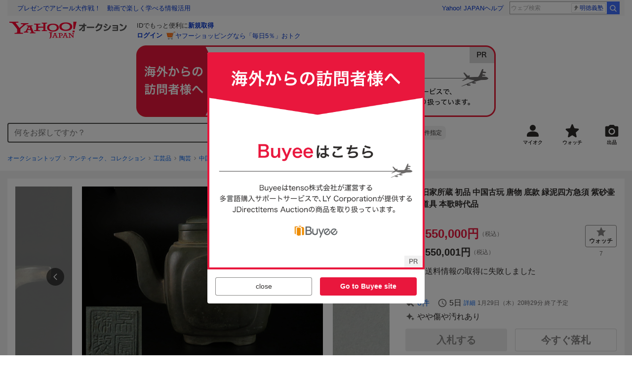

--- FILE ---
content_type: text/html; charset=utf-8
request_url: https://auctions.yahoo.co.jp/jp/auction/d1113949633
body_size: 35403
content:
<!DOCTYPE html><html lang="ja"><head><meta charSet="utf-8"/><meta name="viewport" content="width=device-width"/><link rel="preload" href="https://s.yimg.jp/images/templa/mhd/v3/css/mhd-v3-patch-pc.css" as="style"/><link rel="preload" as="image" href="https://s.yimg.jp/c/logo/f/2.1/a/auctions_r_34_2x.png"/><script>
                (function(w,d,s,l,i){w[l]=w[l]||[];w[l].push({'gtm.start':new Date().getTime(),event:'gtm.js'});var f=d.getElementsByTagName(s)[0],j=d.createElement(s),dl=l!='dataLayer'?'&l='+l:'';j.async=true;j.src='https://www.googletagmanager.com/gtm.js?id='+i+dl;f.parentNode.insertBefore(j,f);})(window,document,'script','dataLayer','GTM-M2B9CFJ2');
                </script><link rel="preload" as="image" href="https://auctions.c.yimg.jp/images.auctions.yahoo.co.jp/image/dr000/auc0411/users/3604ad7ba23c6e136eff053b6e70dae043499ccd/i-img600x450-1700025720mr9v2m209922.jpg"/><title>Yahoo!オークション - 魁 旧家所蔵 初品 中国古玩 唐物 底款 緑泥四方...</title><meta name="robots" content="index,follow,max-image-preview:large"/><meta name="description" content="P86 xvpbvx 送料 ゆうパック料金（ 広島 から発送 / 80サイズ ） 1,030 円 広島 1,100 円 滋賀 京都 大阪 兵庫 奈良 和歌山 鳥取 島根 岡山 山口 徳島 香川 愛媛 高知 福岡 佐賀 長崎 熊本 大分 宮崎 鹿児島 1,200 円 富山 石川 福井 岐阜 静岡 愛知 三重 1,310 円 茨城 栃木 "/><meta property="og:title" content="魁 旧家所蔵 初品 中国古玩 唐物 底款 緑泥四方... - Yahoo!オークション"/><meta property="og:description" content="P86 xvpbvx 送料 ゆうパック料金（ 広島 から発送 / 80サイズ ） 1,030 円 広島 1,100 円 滋賀 京都 大阪 兵庫 奈良 和歌山 鳥取 島根 岡山 山口 徳島 香川 愛媛 高知 福岡 佐賀 長崎 熊本 大分 宮崎 鹿児島 1,200 円 富山 石川 福井 岐阜 静岡 愛知 三重 1,310 円 茨城 栃木 "/><meta property="og:url" content="https://auctions.yahoo.co.jp/jp/auction/d1113949633"/><meta property="og:type" content="product"/><meta property="og:image" content="https://auctions.c.yimg.jp/images.auctions.yahoo.co.jp/image/dr000/auc0411/users/3604ad7ba23c6e136eff053b6e70dae043499ccd/i-img600x450-1700025720mr9v2m209922.jpg"/><meta name="keywords" content=" 施釉陶,骨董陶磁器一般,アンティーク、コレクション "/><meta name="twitter:app:url:iphone" content="yjauctions://auctionitem?auctionid=d1113949633"/><meta name="al:iphone:url" content="yjauctions://auctionitem?auctionid=d1113949633"/><meta name="twitter:app:url:googleplay" content="yjauctions://auctions.yahoo.co.jp/item/d1113949633"/><meta name="al:android:url" content="yjauctions://auctions.yahoo.co.jp/item/d1113949633"/><link rel="canonical" href="https://auctions.yahoo.co.jp/jp/auction/d1113949633"/><link rel="alternate" href="ios-app://35696829/yjacuctions/auctionitem?auctionid=d1113949633"/><link rel="alternate" href="android-app://jp.co.yahoo.android.yauction/yjauctions/auctions.yahoo.co.jp/item/d1113949633"/><script>var pageData = {"navigation":{"pageName":"PRODUCT","isLogin":0,"isPremium":0,"noSellExp":0,"noBidExp":0,"noWonExp":0,"lastBidTime":0,"lastWonTime":0,"isSeller":0,"isWinner":0,"isForeign":1,"device":"PC"},"items":{"productID":"d1113949633","productName":"魁◆旧家所蔵 初品 中国古玩 唐物 底款 緑泥四方急須 紫砂壷 煎茶道具 本歌時代品","productCategoryID":"2084024105","price":"500000","starttime":"2026-01-22 20:29:12","endtime":"2026-01-29 20:29:12","winPrice":"500001","quantity":"1","bids":"0","isStore":"1","isClosed":"0","hasWinner":"0","newBid":"1","enableBooth":"2","isAdult":"0","catid1":"0","catid2":"20000","catid3":"2084024008","catid4":"20132","catid5":"2084024091","catid6":"2084024103","catid7":"2084024105"}};</script><meta name="next-head-count" content="24"/><meta charSet="utf-8"/><meta http-equiv="x-dns-prefetch-control" content="on"/><link rel="preconnect dns-prefetch" href="//logql.yahoo.co.jp/" crossorigin=""/><link rel="preload" href="https://s.yimg.jp/images/ds/yas/ual-2.10.2.min.js" as="script"/><script id="yjsmhScript"></script><link rel="preload" href="https://auction-assets.c.yimg.jp/webfe/1.518.1/_next/static/css/pages/_app.css" as="style"/><link rel="stylesheet" href="https://auction-assets.c.yimg.jp/webfe/1.518.1/_next/static/css/pages/_app.css" data-n-g=""/><link rel="preload" href="https://auction-assets.c.yimg.jp/webfe/1.518.1/_next/static/css/8286.css" as="style"/><link rel="stylesheet" href="https://auction-assets.c.yimg.jp/webfe/1.518.1/_next/static/css/8286.css" data-n-p=""/><link rel="preload" href="https://auction-assets.c.yimg.jp/webfe/1.518.1/_next/static/css/4687.css" as="style"/><link rel="stylesheet" href="https://auction-assets.c.yimg.jp/webfe/1.518.1/_next/static/css/4687.css" data-n-p=""/><link rel="preload" href="https://auction-assets.c.yimg.jp/webfe/1.518.1/_next/static/css/5073.css" as="style"/><link rel="stylesheet" href="https://auction-assets.c.yimg.jp/webfe/1.518.1/_next/static/css/5073.css" data-n-p=""/><link rel="preload" href="https://auction-assets.c.yimg.jp/webfe/1.518.1/_next/static/css/9630.css" as="style"/><link rel="stylesheet" href="https://auction-assets.c.yimg.jp/webfe/1.518.1/_next/static/css/9630.css" data-n-p=""/><link rel="preload" href="https://auction-assets.c.yimg.jp/webfe/1.518.1/_next/static/css/5867.css" as="style"/><link rel="stylesheet" href="https://auction-assets.c.yimg.jp/webfe/1.518.1/_next/static/css/5867.css" data-n-p=""/><link rel="preload" href="https://auction-assets.c.yimg.jp/webfe/1.518.1/_next/static/css/pages/jp/auction/%5Baid%5D.css" as="style"/><link rel="stylesheet" href="https://auction-assets.c.yimg.jp/webfe/1.518.1/_next/static/css/pages/jp/auction/%5Baid%5D.css" data-n-p=""/><noscript data-n-css=""></noscript><script defer="" nomodule="" src="https://auction-assets.c.yimg.jp/webfe/1.518.1/_next/static/chunks/polyfills-42372ed130431b0a.js"></script><script src="https://auction-assets.c.yimg.jp/webfe/1.518.1/_next/static/chunks/webpack.js" defer=""></script><script src="https://auction-assets.c.yimg.jp/webfe/1.518.1/_next/static/chunks/framework.js" defer=""></script><script src="https://auction-assets.c.yimg.jp/webfe/1.518.1/_next/static/chunks/main.js" defer=""></script><script src="https://auction-assets.c.yimg.jp/webfe/1.518.1/_next/static/chunks/pages/_app.js" defer=""></script><script src="https://auction-assets.c.yimg.jp/webfe/1.518.1/_next/static/chunks/efcbc99e.js" defer=""></script><script src="https://auction-assets.c.yimg.jp/webfe/1.518.1/_next/static/chunks/8286.js" defer=""></script><script src="https://auction-assets.c.yimg.jp/webfe/1.518.1/_next/static/chunks/4687.js" defer=""></script><script src="https://auction-assets.c.yimg.jp/webfe/1.518.1/_next/static/chunks/2962.js" defer=""></script><script src="https://auction-assets.c.yimg.jp/webfe/1.518.1/_next/static/chunks/1664.js" defer=""></script><script src="https://auction-assets.c.yimg.jp/webfe/1.518.1/_next/static/chunks/3937.js" defer=""></script><script src="https://auction-assets.c.yimg.jp/webfe/1.518.1/_next/static/chunks/4126.js" defer=""></script><script src="https://auction-assets.c.yimg.jp/webfe/1.518.1/_next/static/chunks/9739.js" defer=""></script><script src="https://auction-assets.c.yimg.jp/webfe/1.518.1/_next/static/chunks/4122.js" defer=""></script><script src="https://auction-assets.c.yimg.jp/webfe/1.518.1/_next/static/chunks/4173.js" defer=""></script><script src="https://auction-assets.c.yimg.jp/webfe/1.518.1/_next/static/chunks/4956.js" defer=""></script><script src="https://auction-assets.c.yimg.jp/webfe/1.518.1/_next/static/chunks/2692.js" defer=""></script><script src="https://auction-assets.c.yimg.jp/webfe/1.518.1/_next/static/chunks/3427.js" defer=""></script><script src="https://auction-assets.c.yimg.jp/webfe/1.518.1/_next/static/chunks/277.js" defer=""></script><script src="https://auction-assets.c.yimg.jp/webfe/1.518.1/_next/static/chunks/2860.js" defer=""></script><script src="https://auction-assets.c.yimg.jp/webfe/1.518.1/_next/static/chunks/6616.js" defer=""></script><script src="https://auction-assets.c.yimg.jp/webfe/1.518.1/_next/static/chunks/8989.js" defer=""></script><script src="https://auction-assets.c.yimg.jp/webfe/1.518.1/_next/static/chunks/762.js" defer=""></script><script src="https://auction-assets.c.yimg.jp/webfe/1.518.1/_next/static/chunks/8451.js" defer=""></script><script src="https://auction-assets.c.yimg.jp/webfe/1.518.1/_next/static/chunks/pages/jp/auction/%5Baid%5D.js" defer=""></script><script src="https://auction-assets.c.yimg.jp/webfe/1.518.1/_next/static/webfe_1.518.1/_buildManifest.js" defer=""></script><script src="https://auction-assets.c.yimg.jp/webfe/1.518.1/_next/static/webfe_1.518.1/_ssgManifest.js" defer=""></script><style data-styled="" data-styled-version="6.1.0">.kjGlRg{margin:12px 0;}/*!sc*/
data-styled.g22[id="sc-5040939f-0"]{content:"kjGlRg,"}/*!sc*/
.fxJJNY{height:44px;padding:0 8px;background-color:#fff;border-bottom:1px solid #d9dde3;}/*!sc*/
@media (min-width:768px){.fxJJNY{height:60px;padding:0 4px;border-bottom:none;}}/*!sc*/
data-styled.g30[id="sc-3ff69787-0"]{content:"fxJJNY,"}/*!sc*/
.cPorxB{display:-webkit-box;display:-webkit-flex;display:-ms-flexbox;display:flex;-webkit-align-items:center;-webkit-box-align:center;-ms-flex-align:center;align-items:center;width:143px;height:44px;margin:0;overflow:hidden;}/*!sc*/
@media (min-width:768px){.cPorxB{width:238px;height:60px;}}/*!sc*/
data-styled.g31[id="sc-3ff69787-1"]{content:"cPorxB,"}/*!sc*/
.dBwhDH{min-height:92px;}/*!sc*/
.dBwhDH .mhd{box-sizing:content-box;}/*!sc*/
data-styled.g32[id="sc-41669be6-0"]{content:"dBwhDH,"}/*!sc*/
.jOybGC{margin-bottom:16px;}/*!sc*/
data-styled.g42[id="sc-f22ce963-0"]{content:"jOybGC,"}/*!sc*/
.bbhNzg{display:-ms-grid;display:grid;-ms-grid-columns:1fr auto;grid-template-columns:1fr auto;}/*!sc*/
data-styled.g43[id="sc-f22ce963-1"]{content:"bbhNzg,"}/*!sc*/
.brptkO{min-width:0;max-width:888px;}/*!sc*/
data-styled.g44[id="sc-f22ce963-2"]{content:"brptkO,"}/*!sc*/
.gRXmH{-ms-grid-column:2;-ms-grid-column-span:1;grid-column:2/3;}/*!sc*/
data-styled.g45[id="sc-f22ce963-3"]{content:"gRXmH,"}/*!sc*/
.btZxdy{max-width:100%;overflow:hidden;padding-bottom:152px;}/*!sc*/
.btZxdy .slick-list{overflow:visible!important;}/*!sc*/
.btZxdy .slick-track{display:-webkit-box;display:-webkit-flex;display:-ms-flexbox;display:flex;}/*!sc*/
.btZxdy .slick-slide{display:-webkit-box;display:-webkit-flex;display:-ms-flexbox;display:flex;-webkit-flex-shrink:0;-ms-flex-negative:0;flex-shrink:0;-webkit-align-items:stretch;-webkit-box-align:stretch;-ms-flex-align:stretch;align-items:stretch;-webkit-box-pack:center;-ms-flex-pack:center;-webkit-justify-content:center;justify-content:center;height:auto;}/*!sc*/
.btZxdy .slick-slide >div{display:-webkit-box;display:-webkit-flex;display:-ms-flexbox;display:flex;}/*!sc*/
data-styled.g46[id="sc-86725324-0"]{content:"btZxdy,"}/*!sc*/
.dollaZ{width:488px;margin:0 auto;}/*!sc*/
data-styled.g47[id="sc-86725324-1"]{content:"dollaZ,"}/*!sc*/
.emtYfT{position:relative;width:508px;margin-right:-10px;margin-left:-10px;}/*!sc*/
data-styled.g48[id="sc-86725324-2"]{content:"emtYfT,"}/*!sc*/
.dOfFuq{position:relative;display:-webkit-box!important;display:-webkit-flex!important;display:-ms-flexbox!important;display:flex!important;-webkit-flex-shrink:0;-ms-flex-negative:0;flex-shrink:0;-webkit-align-items:center;-webkit-box-align:center;-ms-flex-align:center;align-items:center;-webkit-box-pack:center;-ms-flex-pack:center;-webkit-justify-content:center;justify-content:center;width:488px!important;min-height:200px;max-height:488px;background-color:#f8f8f8;}/*!sc*/
data-styled.g49[id="sc-86725324-3"]{content:"dOfFuq,"}/*!sc*/
.hdUknz{width:auto;max-width:100%;height:auto;max-height:100%;}/*!sc*/
data-styled.g50[id="sc-86725324-4"]{content:"hdUknz,"}/*!sc*/
.jCbsxT{opacity:0.5;-webkit-transition:opacity 200ms;transition:opacity 200ms;}/*!sc*/
.slick-current .jCbsxT{cursor:pointer;opacity:1;}/*!sc*/
data-styled.g51[id="sc-86725324-5"]{content:"jCbsxT,"}/*!sc*/
.epXqqH{position:absolute;display:-webkit-box;display:-webkit-flex;display:-ms-flexbox;display:flex;-webkit-box-pack:center;-ms-flex-pack:center;-webkit-justify-content:center;justify-content:center;width:100%;}/*!sc*/
data-styled.g54[id="sc-86725324-8"]{content:"epXqqH,"}/*!sc*/
.dnRnnH{display:-ms-inline-grid;display:inline-grid;-ms-grid-columns:repeat(auto-fit,60px);grid-template-columns:repeat(auto-fit,60px);gap:12px;max-width:360px;margin-top:20px;}/*!sc*/
data-styled.g55[id="sc-86725324-9"]{content:"dnRnnH,"}/*!sc*/
.kJaQAe{display:-webkit-box;display:-webkit-flex;display:-ms-flexbox;display:flex;-webkit-align-items:center;-webkit-box-align:center;-ms-flex-align:center;align-items:center;-webkit-box-pack:center;-ms-flex-pack:center;-webkit-justify-content:center;justify-content:center;width:60px;height:60px;background-color:#f8f8f8;}/*!sc*/
@media (hover:hover){.kJaQAe{-webkit-transition:opacity 100ms cubic-bezier(0.42, 0, 0.58, 1);transition:opacity 100ms cubic-bezier(0.42, 0, 0.58, 1);}.kJaQAe:hover{opacity:0.7;}}/*!sc*/
.slick-active .kJaQAe{position:relative;cursor:default;}/*!sc*/
@media (hover:hover){.slick-active .kJaQAe:hover{opacity:1;}}/*!sc*/
.slick-active .kJaQAe::after{position:absolute;width:100%;height:100%;content:'';box-shadow:inset 0 0 0 4px #3083fd;}/*!sc*/
data-styled.g56[id="sc-86725324-10"]{content:"kJaQAe,"}/*!sc*/
.cmYcbN{position:absolute;top:0;z-index:10;width:100%;height:100%;}/*!sc*/
data-styled.g59[id="sc-86725324-13"]{content:"cmYcbN,"}/*!sc*/
.dqkBFa{right:calc(100% + 10px);}/*!sc*/
data-styled.g60[id="sc-86725324-14"]{content:"dqkBFa,"}/*!sc*/
.bFPrxb{left:calc(100% + 10px);}/*!sc*/
data-styled.g61[id="sc-86725324-15"]{content:"bFPrxb,"}/*!sc*/
.bhvAnG{position:absolute;top:50%;display:-webkit-box;display:-webkit-flex;display:-ms-flexbox;display:flex;-webkit-align-items:center;-webkit-box-align:center;-ms-flex-align:center;align-items:center;-webkit-box-pack:center;-ms-flex-pack:center;-webkit-justify-content:center;justify-content:center;width:36px;height:36px;background:rgba(0, 0, 0, 0.55);border-radius:50%;-webkit-transform:translateY(-50%);-moz-transform:translateY(-50%);-ms-transform:translateY(-50%);transform:translateY(-50%);}/*!sc*/
@media screen and (max-width:1182px){.bhvAnG{display:none;}}/*!sc*/
@media (hover:hover){.bhvAnG:hover{opacity:0.7;-webkit-transition:opacity 100ms cubic-bezier(0.42, 0, 0.58, 1);transition:opacity 100ms cubic-bezier(0.42, 0, 0.58, 1);}}/*!sc*/
data-styled.g62[id="sc-86725324-16"]{content:"bhvAnG,"}/*!sc*/
.dOnyqX{right:16px;}/*!sc*/
.dOnyqX>svg{margin-left:-1px;}/*!sc*/
data-styled.g63[id="sc-86725324-17"]{content:"dOnyqX,"}/*!sc*/
.gSjeOE{left:16px;}/*!sc*/
.gSjeOE>svg{margin-left:1px;}/*!sc*/
data-styled.g64[id="sc-86725324-18"]{content:"gSjeOE,"}/*!sc*/
.laTKiT{position:relative;}/*!sc*/
data-styled.g65[id="sc-fc719c93-0"]{content:"laTKiT,"}/*!sc*/
.fprRrm{position:absolute;top:0;left:0;z-index:10;width:100%;pointer-events:none;}/*!sc*/
data-styled.g66[id="sc-fc719c93-1"]{content:"fprRrm,"}/*!sc*/
.gcNqSJ{position:absolute;top:0;left:50%;z-index:10;width:100%;pointer-events:none;-webkit-transform:translateX(-244px);-moz-transform:translateX(-244px);-ms-transform:translateX(-244px);transform:translateX(-244px);}/*!sc*/
data-styled.g67[id="sc-fc719c93-2"]{content:"gcNqSJ,"}/*!sc*/
.kLgJCQ{position:relative;width:-webkit-fit-content;width:-moz-fit-content;width:fit-content;}/*!sc*/
data-styled.g78[id="sc-77e76674-0"]{content:"kLgJCQ,"}/*!sc*/
.hpCiNr{position:absolute;right:0;bottom:calc(100% + 12px);}/*!sc*/
data-styled.g80[id="sc-77e76674-2"]{content:"hpCiNr,"}/*!sc*/
.CSXxJ{display:-webkit-box;display:-webkit-flex;display:-ms-flexbox;display:flex;-webkit-align-items:center;-webkit-box-align:center;-ms-flex-align:center;align-items:center;}/*!sc*/
data-styled.g86[id="sc-70273590-0"]{content:"CSXxJ,"}/*!sc*/
.ljSjGL{position:relative;-webkit-box-flex:1;-webkit-flex-grow:1;-ms-flex-positive:1;flex-grow:1;}/*!sc*/
data-styled.g87[id="sc-70273590-1"]{content:"ljSjGL,"}/*!sc*/
.fbXWPA{position:absolute;top:100%;z-index:30;width:calc(100% - 60px);left:0;min-width:369px;}/*!sc*/
data-styled.g89[id="sc-70273590-3"]{content:"fbXWPA,"}/*!sc*/
.dzsBud{padding:8px;font-size:12px;line-height:1;white-space:nowrap;background-color:#f1f1f1;border-radius:8px;-webkit-transition:opacity 100ms cubic-bezier(0, 0, 0.58, 1);transition:opacity 100ms cubic-bezier(0, 0, 0.58, 1);}/*!sc*/
.dzsBud:link,.dzsBud:visited,.dzsBud:hover,.dzsBud:active{color:#2f2c2b;-webkit-text-decoration:none;text-decoration:none;}/*!sc*/
.dzsBud:hover{opacity:0.7;}/*!sc*/
data-styled.g90[id="sc-70273590-4"]{content:"dzsBud,"}/*!sc*/
.hoARXM{padding-left:32px;}/*!sc*/
data-styled.g105[id="sc-76fca413-0"]{content:"hoARXM,"}/*!sc*/
.ieQXTt{margin-bottom:16px;}/*!sc*/
data-styled.g117[id="sc-e40dd897-0"]{content:"ieQXTt,"}/*!sc*/
.cLUOYl{margin-bottom:12px;}/*!sc*/
data-styled.g118[id="sc-31ca58a7-0"]{content:"cLUOYl,"}/*!sc*/
.dinnNY{display:block;}/*!sc*/
@media (hover:hover){.dinnNY{-webkit-transition:opacity 100ms cubic-bezier(0.42, 0, 0.58, 1);transition:opacity 100ms cubic-bezier(0.42, 0, 0.58, 1);}.dinnNY:hover{opacity:0.7;}}/*!sc*/
data-styled.g119[id="sc-31ca58a7-1"]{content:"dinnNY,"}/*!sc*/
.cgqXCV{display:block;margin:0 auto;}/*!sc*/
data-styled.g122[id="sc-31ca58a7-4"]{content:"cgqXCV,"}/*!sc*/
.hhyzcC{content-visibility:auto;padding:0 16px;contain-intrinsic-size:148px;}/*!sc*/
data-styled.g123[id="sc-410f720-0"]{content:"hhyzcC,"}/*!sc*/
.knolBE{padding:16px 0;}/*!sc*/
data-styled.g124[id="sc-410f720-1"]{content:"knolBE,"}/*!sc*/
.iYnQTD{display:-ms-grid;display:grid;-ms-grid-columns:repeat(4,1fr);grid-template-columns:repeat(4,1fr);border-left:1px solid #d9d9d9;}/*!sc*/
data-styled.g125[id="sc-410f720-2"]{content:"iYnQTD,"}/*!sc*/
.jWiTyQ{display:-webkit-box;display:-webkit-flex;display:-ms-flexbox;display:flex;border-top:1px solid #d9d9d9;border-right:1px solid #d9d9d9;}/*!sc*/
.jWiTyQ:nth-child(odd){border-right:1px solid #d9d9d9;}/*!sc*/
data-styled.g126[id="sc-410f720-3"]{content:"jWiTyQ,"}/*!sc*/
.cOLdvj{-webkit-box-flex:1;-webkit-flex-grow:1;-ms-flex-positive:1;flex-grow:1;margin-right:4px;}/*!sc*/
data-styled.g127[id="sc-410f720-4"]{content:"cOLdvj,"}/*!sc*/
.iuAXLI{display:-webkit-box;display:-webkit-flex;display:-ms-flexbox;display:flex;-webkit-box-flex:1;-webkit-flex-grow:1;-ms-flex-positive:1;flex-grow:1;-webkit-align-items:center;-webkit-box-align:center;-ms-flex-align:center;align-items:center;-webkit-box-pack:justify;-webkit-justify-content:space-between;justify-content:space-between;padding:12px 16px;font-size:14px;color:#2f2c2b;}/*!sc*/
.iuAXLI:link,.iuAXLI:visited,.iuAXLI:hover,.iuAXLI:active{color:#2f2c2b;}/*!sc*/
@media (hover:hover){.iuAXLI{-webkit-transition:opacity 100ms cubic-bezier(0.42, 0, 0.58, 1);transition:opacity 100ms cubic-bezier(0.42, 0, 0.58, 1);}.iuAXLI:hover{-webkit-text-decoration:none;text-decoration:none;opacity:0.7;}}/*!sc*/
data-styled.g128[id="sc-410f720-5"]{content:"iuAXLI,"}/*!sc*/
.dIqEYO{display:-webkit-box;display:-webkit-flex;display:-ms-flexbox;display:flex;-webkit-flex-shrink:0;-ms-flex-negative:0;flex-shrink:0;}/*!sc*/
data-styled.g129[id="sc-410f720-6"]{content:"dIqEYO,"}/*!sc*/
.eOuKoI{display:-webkit-box;display:-webkit-flex;display:-ms-flexbox;display:flex;-webkit-flex-direction:column-reverse;-ms-flex-direction:column-reverse;flex-direction:column-reverse;}/*!sc*/
data-styled.g130[id="sc-410f720-7"]{content:"eOuKoI,"}/*!sc*/
.iKKYpC{display:-webkit-box;display:-webkit-flex;display:-ms-flexbox;display:flex;-webkit-align-items:center;-webkit-box-align:center;-ms-flex-align:center;align-items:center;-webkit-box-pack:center;-ms-flex-pack:center;-webkit-justify-content:center;justify-content:center;padding:16px;font-size:14px;line-height:1;border-top:1px solid #d9d9d9;}/*!sc*/
@media (hover:hover){.iKKYpC{-webkit-transition:opacity 100ms cubic-bezier(0.42, 0, 0.58, 1);transition:opacity 100ms cubic-bezier(0.42, 0, 0.58, 1);}.iKKYpC:hover{opacity:0.7;}}/*!sc*/
data-styled.g131[id="sc-410f720-8"]{content:"iKKYpC,"}/*!sc*/
.ZruPi{position:relative;top:-1px;margin-left:8px;}/*!sc*/
data-styled.g132[id="sc-410f720-9"]{content:"ZruPi,"}/*!sc*/
.hVQpGj{padding:12px;background-color:#f8f8f8;}/*!sc*/
data-styled.g207[id="sc-71433ea4-0"]{content:"hVQpGj,"}/*!sc*/
.dMZnUs{display:-ms-grid;display:grid;-ms-grid-columns:auto minmax(0,1fr);grid-template-columns:auto minmax(0,1fr);}/*!sc*/
data-styled.g213[id="sc-1b08a54b-0"]{content:"dMZnUs,"}/*!sc*/
.kuVKEG{padding-top:12px;padding-bottom:12px;padding-left:12px;font-size:14px;font-weight:bold;vertical-align:middle;border-top:1px solid #d9d9d9;}/*!sc*/
data-styled.g214[id="sc-692d621-0"]{content:"kuVKEG,"}/*!sc*/
.czQQLT{padding:12px 12px 12px 16px;font-size:14px;word-break:break-all;vertical-align:top;border-top:1px solid #d9d9d9;}/*!sc*/
data-styled.g215[id="sc-692d621-1"]{content:"czQQLT,"}/*!sc*/
.idDdYs{width:100%;}/*!sc*/
data-styled.g216[id="sc-83b432e2-0"]{content:"idDdYs,"}/*!sc*/
.jxa-DOk{display:inline-block;}/*!sc*/
.jxa-DOk:not(:last-of-type)::after{margin-right:4px;margin-left:4px;content:'>';}/*!sc*/
data-styled.g217[id="sc-83b432e2-1"]{content:"jxa-DOk,"}/*!sc*/
.jwhUba{display:-webkit-box;display:-webkit-flex;display:-ms-flexbox;display:flex;-webkit-box-flex-wrap:wrap;-webkit-flex-wrap:wrap;-ms-flex-wrap:wrap;flex-wrap:wrap;margin-bottom:-4px;}/*!sc*/
data-styled.g221[id="sc-c0a28524-0"]{content:"jwhUba,"}/*!sc*/
.gkKvwY{position:relative;display:-webkit-inline-box;display:-webkit-inline-flex;display:-ms-inline-flexbox;display:inline-flex;margin-bottom:4px;}/*!sc*/
.gkKvwY:not(:last-child){margin-right:4px;}/*!sc*/
data-styled.g222[id="sc-c0a28524-1"]{content:"gkKvwY,"}/*!sc*/
.hEoRWJ{display:-ms-grid;display:grid;-ms-grid-columns:auto 1fr;grid-template-columns:auto 1fr;gap:8px;-webkit-align-items:baseline;-webkit-box-align:baseline;-ms-flex-align:baseline;align-items:baseline;margin-bottom:4px;}/*!sc*/
.hEoRWJ:last-child{margin-bottom:0;}/*!sc*/
data-styled.g227[id="sc-4ccded4d-0"]{content:"hEoRWJ,"}/*!sc*/
.cBcUvO{min-height:52px;}/*!sc*/
data-styled.g228[id="sc-4ccded4d-1"]{content:"cBcUvO,"}/*!sc*/
.bwvXmC{display:-ms-grid;display:grid;-ms-grid-columns:max-content 1fr;grid-template-columns:max-content 1fr;gap:4px 8px;-webkit-align-items:center;-webkit-box-align:center;-ms-flex-align:center;align-items:center;}/*!sc*/
data-styled.g235[id="sc-1f0603b0-0"]{content:"bwvXmC,"}/*!sc*/
.eNGAca{display:-webkit-box;display:-webkit-flex;display:-ms-flexbox;display:flex;-webkit-box-flex-wrap:wrap;-webkit-flex-wrap:wrap;-ms-flex-wrap:wrap;flex-wrap:wrap;-webkit-align-items:center;-webkit-box-align:center;-ms-flex-align:center;align-items:center;font-size:20px;}/*!sc*/
data-styled.g236[id="sc-1f0603b0-1"]{content:"eNGAca,"}/*!sc*/
.kxUAXU{font-size:24px;font-weight:bold;color:#e9173d;word-break:break-all;}/*!sc*/
data-styled.g237[id="sc-1f0603b0-2"]{content:"kxUAXU,"}/*!sc*/
.eGrksu{font-size:20px;font-weight:bold;word-break:break-all;}/*!sc*/
data-styled.g238[id="sc-1f0603b0-3"]{content:"eGrksu,"}/*!sc*/
.hKtMnc{font-size:14px;}/*!sc*/
data-styled.g244[id="sc-6162f90d-0"]{content:"hKtMnc,"}/*!sc*/
.cflVta{display:-webkit-box;display:-webkit-flex;display:-ms-flexbox;display:flex;-webkit-box-flex-wrap:wrap;-webkit-flex-wrap:wrap;-ms-flex-wrap:wrap;flex-wrap:wrap;}/*!sc*/
data-styled.g245[id="sc-6162f90d-1"]{content:"cflVta,"}/*!sc*/
.kjuejY{display:-webkit-box;display:-webkit-flex;display:-ms-flexbox;display:flex;-webkit-align-items:center;-webkit-box-align:center;-ms-flex-align:center;align-items:center;margin-right:16px;}/*!sc*/
data-styled.g246[id="sc-6162f90d-2"]{content:"kjuejY,"}/*!sc*/
.bCZtHW{width:100%;margin:4px 0 0;}/*!sc*/
data-styled.g247[id="sc-6162f90d-3"]{content:"bCZtHW,"}/*!sc*/
.hBrwAt{display:-webkit-box;display:-webkit-flex;display:-ms-flexbox;display:flex;-webkit-align-items:center;-webkit-box-align:center;-ms-flex-align:center;align-items:center;font-size:12px;border:1px solid #d9d9d9;padding:12px;}/*!sc*/
data-styled.g248[id="sc-f6449a9a-0"]{content:"hBrwAt,"}/*!sc*/
.fxfERr{-webkit-flex-shrink:0;-ms-flex-negative:0;flex-shrink:0;}/*!sc*/
data-styled.g249[id="sc-f6449a9a-1"]{content:"fxfERr,"}/*!sc*/
.iutocb{border-top:1px solid #d9d9d9;border-bottom:1px solid #d9d9d9;}/*!sc*/
data-styled.g256[id="sc-c5ecc32-0"]{content:"iutocb,"}/*!sc*/
.bcKmuQ{display:none;}/*!sc*/
data-styled.g257[id="sc-c5ecc32-1"]{content:"bcKmuQ,"}/*!sc*/
.jelUzu{display:-ms-grid;display:grid;-ms-grid-columns:1fr auto;grid-template-columns:1fr auto;-webkit-align-items:center;-webkit-box-align:center;-ms-flex-align:center;align-items:center;padding:12px;}/*!sc*/
data-styled.g258[id="sc-c5ecc32-2"]{content:"jelUzu,"}/*!sc*/
.ddevXC{-webkit-flex-shrink:0;-ms-flex-negative:0;flex-shrink:0;margin-left:8px;line-height:1;}/*!sc*/
data-styled.g259[id="sc-c5ecc32-3"]{content:"ddevXC,"}/*!sc*/
.jbFVfx{width:1%;padding:0 32px 4px 0;font-size:14px;font-weight:normal;white-space:nowrap;vertical-align:middle;}/*!sc*/
data-styled.g260[id="sc-c5ecc32-4"]{content:"jbFVfx,"}/*!sc*/
.fVtFPY{padding-bottom:4px;font-size:14px;vertical-align:middle;}/*!sc*/
data-styled.g261[id="sc-c5ecc32-5"]{content:"fVtFPY,"}/*!sc*/
.jSVWCI{width:100%;height:100%;object-fit:cover;border-radius:50%;}/*!sc*/
data-styled.g264[id="sc-20427fdf-0"]{content:"jSVWCI,"}/*!sc*/
.ikmTwG{background-color:#fff;padding:12px 0;border:1px solid #d9d9d9;}/*!sc*/
data-styled.g272[id="sc-6ba98225-0"]{content:"ikmTwG,"}/*!sc*/
.klrdyB{width:56px;height:56px;}/*!sc*/
data-styled.g273[id="sc-6ba98225-1"]{content:"klrdyB,"}/*!sc*/
.jGmrTF{z-index:210;display:-webkit-box;display:-webkit-flex;display:-ms-flexbox;display:flex;line-height:1em;}/*!sc*/
data-styled.g274[id="sc-6ba98225-2"]{content:"jGmrTF,"}/*!sc*/
.dkbmKT{position:relative;}/*!sc*/
.dkbmKT:not(:last-child){margin-right:4px;}/*!sc*/
data-styled.g275[id="sc-6ba98225-3"]{content:"dkbmKT,"}/*!sc*/
.ebTTEH{font-size:14px;word-break:break-all;}/*!sc*/
data-styled.g278[id="sc-6ba98225-6"]{content:"ebTTEH,"}/*!sc*/
.dwzUyu{display:-webkit-box;display:-webkit-flex;display:-ms-flexbox;display:flex;-webkit-align-items:center;-webkit-box-align:center;-ms-flex-align:center;align-items:center;}/*!sc*/
data-styled.g279[id="sc-6ba98225-7"]{content:"dwzUyu,"}/*!sc*/
.jFeVjd{position:relative;width:72px;height:18px;margin-right:4px;vertical-align:middle;}/*!sc*/
.jFeVjd::before,.jFeVjd::after{position:absolute;top:0;width:100%;height:100%;content:'';background-repeat:no-repeat;-webkit-background-size:auto 100%;background-size:auto 100%;}/*!sc*/
.jFeVjd::before{left:0;width:99.3%;background-image:url([data-uri]);-webkit-background-position:left top;background-position:left top;}/*!sc*/
.jFeVjd::after{right:0;width:calc(100% - 99.3%);background-image:url([data-uri]);-webkit-background-position:right top;background-position:right top;}/*!sc*/
data-styled.g280[id="sc-6ba98225-8"]{content:"jFeVjd,"}/*!sc*/
.YuelQ{position:relative;padding-top:12px;margin-top:12px;}/*!sc*/
.YuelQ::before{position:absolute;top:0;left:50%;display:block;width:calc(100% - 24px);content:'';border-top:1px solid #d9d9d9;-webkit-transform:translateX(-50%);-moz-transform:translateX(-50%);-ms-transform:translateX(-50%);transform:translateX(-50%);}/*!sc*/
.YuelQ:empty{display:none;}/*!sc*/
data-styled.g283[id="sc-6ba98225-11"]{content:"YuelQ,"}/*!sc*/
.iYSvCY{display:block;}/*!sc*/
data-styled.g284[id="sc-6ba98225-12"]{content:"iYSvCY,"}/*!sc*/
.eeBNnm{display:-webkit-box;display:-webkit-flex;display:-ms-flexbox;display:flex;-webkit-flex-direction:column;-ms-flex-direction:column;flex-direction:column;-webkit-align-items:center;-webkit-box-align:center;-ms-flex-align:center;align-items:center;}/*!sc*/
data-styled.g288[id="sc-3fd6a059-0"]{content:"eeBNnm,"}/*!sc*/
.hAGMpY{margin-top:4px;font-size:10px;}/*!sc*/
data-styled.g289[id="sc-3fd6a059-1"]{content:"hAGMpY,"}/*!sc*/
.dfPSyd{width:140px;-webkit-transform:translate3d(0,0,0);-moz-transform:translate3d(0,0,0);-ms-transform:translate3d(0,0,0);transform:translate3d(0,0,0);-webkit-animation:kFkciH 800ms 500ms backwards,iMojPj 1000ms 6000ms forwards;animation:kFkciH 800ms 500ms backwards,iMojPj 1000ms 6000ms forwards;}/*!sc*/
data-styled.g290[id="sc-d68fd3d1-0"]{content:"dfPSyd,"}/*!sc*/
.ebjISO{display:block;text-align:center;}/*!sc*/
data-styled.g291[id="sc-d68fd3d1-1"]{content:"ebjISO,"}/*!sc*/
.eUvfs{font-weight:bold;color:#ff8e3d;}/*!sc*/
data-styled.g292[id="sc-d68fd3d1-2"]{content:"eUvfs,"}/*!sc*/
.izpaCn{position:relative;overflow-x:auto;}/*!sc*/
data-styled.g333[id="sc-bd24a1d0-0"]{content:"izpaCn,"}/*!sc*/
.gtAvGj{word-break:break-all;}/*!sc*/
data-styled.g334[id="sc-bd24a1d0-1"]{content:"gtAvGj,"}/*!sc*/
.fTKYpL{position:relative;}/*!sc*/
data-styled.g340[id="sc-ff3407e7-0"]{content:"fTKYpL,"}/*!sc*/
.eTzLQx{word-break:break-all;}/*!sc*/
data-styled.g341[id="sc-ff3407e7-1"]{content:"eTzLQx,"}/*!sc*/
.fouhkB{display:-ms-grid;display:grid;-ms-grid-columns:minmax(0,1fr) 428px;grid-template-columns:minmax(0,1fr) 428px;gap:32px;}/*!sc*/
data-styled.g343[id="sc-26e48127-0"]{content:"fouhkB,"}/*!sc*/
.lkLBro{display:-webkit-box;display:-webkit-flex;display:-ms-flexbox;display:flex;-webkit-flex-direction:column;-ms-flex-direction:column;flex-direction:column;}/*!sc*/
.lkLBro >*:not(style)+*:not(:is(style,:empty)){margin-top:32px!important;}/*!sc*/
data-styled.g344[id="sc-26e48127-1"]{content:"lkLBro,"}/*!sc*/
@-webkit-keyframes kFkciH{0%{visibility:hidden;opacity:0;-webkit-transform:scale(0.1);-moz-transform:scale(0.1);-ms-transform:scale(0.1);transform:scale(0.1);}60%{visibility:visible;opacity:0.6;-webkit-transform:scale(1.09);-moz-transform:scale(1.09);-ms-transform:scale(1.09);transform:scale(1.09);}100%{visibility:visible;opacity:1;-webkit-transform:scale(1);-moz-transform:scale(1);-ms-transform:scale(1);transform:scale(1);}}/*!sc*/
@keyframes kFkciH{0%{visibility:hidden;opacity:0;-webkit-transform:scale(0.1);-moz-transform:scale(0.1);-ms-transform:scale(0.1);transform:scale(0.1);}60%{visibility:visible;opacity:0.6;-webkit-transform:scale(1.09);-moz-transform:scale(1.09);-ms-transform:scale(1.09);transform:scale(1.09);}100%{visibility:visible;opacity:1;-webkit-transform:scale(1);-moz-transform:scale(1);-ms-transform:scale(1);transform:scale(1);}}/*!sc*/
data-styled.g353[id="sc-keyframes-kFkciH"]{content:"kFkciH,"}/*!sc*/
@-webkit-keyframes iMojPj{from{visibility:visible;opacity:1;}to{visibility:hidden;opacity:0;}}/*!sc*/
@keyframes iMojPj{from{visibility:visible;opacity:1;}to{visibility:hidden;opacity:0;}}/*!sc*/
data-styled.g354[id="sc-keyframes-iMojPj"]{content:"iMojPj,"}/*!sc*/
</style></head><body><div id="__next"><div class="gv-l-wrapper--Ws9NwKFNbyWYE7nxjLuX gv-l-wrapper--pc--_primi6oV0lxUon24qBz gv-l-wrapper--liquid--DUh_xjqnp7OuyX4KmObC" id="wrapper"><header class="gv-l-header--x08n25swK4TimjnzPqsA"><div class="gv-l-headerInner--gmEJwcnBd6SrLgPqMmfH"><div class="sc-41669be6-0 dBwhDH"><script> YAHOO = window.YAHOO || {};</script><div data-mhd="mhd" class="mhd"></div><noscript><div class="sc-3ff69787-0 fxJJNY"><a href="https://auctions.yahoo.co.jp/" class="sc-3ff69787-1 cPorxB"><img src="https://s.yimg.jp/c/logo/s/2.1/a/auctions_r_22_2x.png" width="143" height="22" alt="Yahoo!オークション"/></a></div></noscript></div><div class="emg" data-emg="emg"><div class="emg3" data-emg="emg3"></div><div class="emg2" data-emg="emg2"></div><div class="emg1" data-emg="emg1"></div></div><noscript><div class="sc-5040939f-0 kjGlRg"><div class="gv-Message--VfQdydFv7R7rEI8GeaBO gv-Message--alert--De9baJxVmoKEGFkibTJ5 gv-Message--medium--qjnxkNtdQGEzSZAlkJex" aria-label="alert"><div class="gv-Message__header--jdLeu2eKpHOVlzsE66hc"><div class="gv-Message__title--LH5jdTQahCQcSMpCRKBX"><p>現在JavaScriptの設定が無効になっています。</p></div></div><div class="gv-Message__body--FeAqUabTSAoud4RUrcAw"><div class="gv-Message__content--WOF2PiX81GlSd4I0veBS"><p>すべての機能を利用するにはJavaScriptの設定を有効にしてください。（<a href="https://support.yahoo-net.jp/noscript" target="_blank" rel="nofollow noopener noreferrer">確認する</a>）</p></div></div></div></div></noscript><div id="buyee"><aside class="sc-31ca58a7-0 cLUOYl"><a href="https://buyee.jp/item/jdirectitems/auction/d1113949633?lang=ja&amp;rc=yaucb" target="_blank" rel="noopener noreferrer nofollow" data-cl-params="_cl_vmodule:abye;_cl_link:ja;_cl_position:1" class="sc-31ca58a7-1 sc-31ca58a7-3 dinnNY"><img src="https://s.yimg.jp/images/auc/all/common/image/1.0.0/banner_buyeeJaPc.png" width="728" height="145" alt="海外からの訪問者様へ Buyeeはこちら" lang="ja" class="sc-31ca58a7-4 cgqXCV"/></a></aside></div><div class="sc-f22ce963-0 jOybGC"><div class="sc-f22ce963-1 bbhNzg"><div class="sc-f22ce963-2 brptkO"><div class="gv-Stack--u0Jmo3VPNKDclxaV81yY gv-Stack--vSpace3--S2Cxu7BHcdDqpCfy3dhV gv-Stack--column--m0srWbu5GtyINNqZXAcv gv-Stack--nowrap--NGjRta1Qhd655VMZzLPA gv-Stack--alignStretch--C502kiIPA_E3E52eQjpb"><div id="sbox"><div class="sc-70273590-0 CSXxJ"><form action="https://auctions.yahoo.co.jp/search/search" class="sc-70273590-1 ljSjGL"><input type="hidden" name="auccat" value="0"/><input type="hidden" name="tab_ex" value="commerce"/><input type="hidden" name="ei" value="utf-8"/><input type="hidden" id="aq" name="aq" value="-1"/><input type="hidden" id="oq" name="oq" value=""/><input type="hidden" id="sc_i" name="sc_i" value=""/><input type="hidden" id="fr" name="fr" value=""/><div class="gv-Search--rET1EYUASaUrdCJhaTfv"><div class="gv-Search__inner--nBKeu_WUIE2Zf8sbjhRw"><div class="gv-Search__inputWrap--gEQnJTABNdxNi_Mf7lHo"><input type="search" placeholder="何をお探しですか？" class="gv-Search__input--YUtuEQSn5vX73QVMYQhK" data-cl-params="_cl_vmodule:sbox;_cl_link:sbox;_cl_position:1" name="p" aria-activedescendant="" aria-autocomplete="list" aria-controls="downshift-:R2lrj6:-menu" aria-expanded="false" aria-labelledby="downshift-:R2lrj6:-label" autoComplete="off" id="downshift-:R2lrj6:-input" role="combobox" value=""/></div><div class="gv-Search__endElement--MjxS479JvK7WDfVrJZMm"><div class="gv-u-marginR2--A6Dnnbh0se7KMgCZRAe5"><button type="button" data-cl-params="_cl_vmodule:sbox;_cl_link:lk;_cl_position:1;catid:0" class="sc-70273590-4 dzsBud">すべてのカテゴリ</button></div></div></div><button type="submit" class="gv-Search__searchButton--F49ICtU9mXtJZiBncnNM" data-cl-params="_cl_vmodule:sbox;_cl_link:button;_cl_position:1">検索する</button></div><div class="sc-70273590-3 fbXWPA"></div></form><div class="gv-u-displayFlex--av7XqOZMZRH9NOGJwbwp gv-u-marginL3--hW5BDeDAlH6RkD6ASmxn"><a href="https://auctions.yahoo.co.jp/search/advanced?auccat=0" data-cl-params="_cl_vmodule:sbox;_cl_link:adv;_cl_position:1" class="sc-70273590-4 dzsBud">＋条件指定</a></div></div></div></div></div><div class="sc-f22ce963-3 gRXmH"><div id="navHead"><div class="sc-76fca413-0 hoARXM"><nav class="gv-GlobalNavPc--vKvwaXmJg9y92IQ8ZgSQ"><ul class="gv-GlobalNavPc__items--nWdz2VdbLMPVq4HcDUUY"><li class="gv-GlobalNavPc__item--gkWl2zqZtERP89bWuFAl gv-GlobalNavPc__item--my--newLLVUL3__DKsiL6qIW"><a class="gv-GlobalNavPc__link--msMLYBFTcA1Uw6pAhTaT" href="https://auctions.yahoo.co.jp/my" data-cl-params="_cl_vmodule:nav_head;_cl_link:myauc;_cl_position:1" rel="nofollow"><span class="gv-GlobalNavPc__icon--FLhOUWfdERVal6JeaeLA"></span><span class="gv-GlobalNavPc__text--AJkxbOtyBwIoVzdcGyd6">マイオク</span></a></li><li class="gv-GlobalNavPc__item--gkWl2zqZtERP89bWuFAl gv-GlobalNavPc__item--watch--ATUI7Z8zLsR2mbx6MoXS"><a class="gv-GlobalNavPc__link--msMLYBFTcA1Uw6pAhTaT" href="https://auctions.yahoo.co.jp/openwatchlist/jp/show/mystatus?select=watchlist&amp;watchclosed=0" data-cl-params="_cl_vmodule:nav_head;_cl_link:wl_head;_cl_position:1" rel="nofollow"><span class="gv-GlobalNavPc__icon--FLhOUWfdERVal6JeaeLA"></span><span class="gv-GlobalNavPc__text--AJkxbOtyBwIoVzdcGyd6">ウォッチ</span></a></li><li class="gv-GlobalNavPc__item--gkWl2zqZtERP89bWuFAl gv-GlobalNavPc__item--sell--A2dNfddWC1vbQn8PgKrb"><a class="gv-GlobalNavPc__link--msMLYBFTcA1Uw6pAhTaT" href="https://auctions.yahoo.co.jp/jp/show/submit?category=2084024105" data-cl-params="_cl_vmodule:nav_head;_cl_link:sell;_cl_position:1" rel="nofollow"><span class="gv-GlobalNavPc__icon--FLhOUWfdERVal6JeaeLA"></span><span class="gv-GlobalNavPc__text--AJkxbOtyBwIoVzdcGyd6">出品</span></a></li></ul></nav></div></div></div></div></div><div class="sc-e40dd897-0 ieQXTt"><ol class="gv-Breadcrumb--yS5rWrfAc7a1036HK4dG"><li class="gv-Breadcrumb__item--FbI5k1dILAfNCb2GmKwM"><a class="gv-Breadcrumb__link--Vg08sB2Vl5nx13f3GGdM" href="https://auctions.yahoo.co.jp/" data-cl-params="_cl_vmodule:cmtde;_cl_link:cat;_cl_position:1">オークショントップ</a></li><li class="gv-Breadcrumb__item--FbI5k1dILAfNCb2GmKwM"><a class="gv-Breadcrumb__link--Vg08sB2Vl5nx13f3GGdM" href="https://auctions.yahoo.co.jp/list5/20000-category.html" data-cl-params="_cl_vmodule:cmtde;_cl_link:cat;_cl_position:2;catid:20000">アンティーク、コレクション</a></li><li class="gv-Breadcrumb__item--FbI5k1dILAfNCb2GmKwM"><a class="gv-Breadcrumb__link--Vg08sB2Vl5nx13f3GGdM" href="https://auctions.yahoo.co.jp/list5/2084024008-category.html" data-cl-params="_cl_vmodule:cmtde;_cl_link:cat;_cl_position:3;catid:2084024008">工芸品</a></li><li class="gv-Breadcrumb__item--FbI5k1dILAfNCb2GmKwM"><a class="gv-Breadcrumb__link--Vg08sB2Vl5nx13f3GGdM" href="https://auctions.yahoo.co.jp/list5/20132-category.html" data-cl-params="_cl_vmodule:cmtde;_cl_link:cat;_cl_position:4;catid:20132">陶芸</a></li><li class="gv-Breadcrumb__item--FbI5k1dILAfNCb2GmKwM"><a class="gv-Breadcrumb__link--Vg08sB2Vl5nx13f3GGdM" href="https://auctions.yahoo.co.jp/list5/2084024091-category.html" data-cl-params="_cl_vmodule:cmtde;_cl_link:cat;_cl_position:5;catid:2084024091">中国、朝鮮半島</a></li><li class="gv-Breadcrumb__item--FbI5k1dILAfNCb2GmKwM"><a class="gv-Breadcrumb__link--Vg08sB2Vl5nx13f3GGdM" href="https://auctions.yahoo.co.jp/list5/2084024103-category.html" data-cl-params="_cl_vmodule:cmtde;_cl_link:cat;_cl_position:6;catid:2084024103">骨董陶磁器一般</a></li><li class="gv-Breadcrumb__item--FbI5k1dILAfNCb2GmKwM"><a class="gv-Breadcrumb__link--Vg08sB2Vl5nx13f3GGdM" href="https://auctions.yahoo.co.jp/category/list/2084024105" data-cl-params="_cl_vmodule:cmtde;_cl_link:cat;_cl_position:7;catid:2084024105">施釉陶</a></li></ol></div></div></header><main class="gv-l-content--vylfY8ucwifDaEwcwkr5"><div class="gv-l-contentInner--OZpvVuCbfBpfMmmeOqK1"><div class="gv-l-contentHeader--lx2ANAugg9M1QNQNBBa9"><div></div></div><div class="gv-l-contentBody--Qwy_MjRHhcuz_Mavr7WX"><div class="gv-l-main--HLwwq9o9Zj7HfsqkEANg"><section class="gv-Card--uDxEvPl4of_XKZDma4LM gv-Card--medium--eeP_7YLhJmtWeMj_yWk2"><div class="gv-Stack--u0Jmo3VPNKDclxaV81yY gv-Stack--vSpace8--MSU_v4F99wKC7pUUIUoS gv-Stack--column--m0srWbu5GtyINNqZXAcv gv-Stack--nowrap--NGjRta1Qhd655VMZzLPA gv-Stack--alignStretch--C502kiIPA_E3E52eQjpb"><div class="sc-26e48127-0 fouhkB"><div class="gv-Stack--u0Jmo3VPNKDclxaV81yY gv-Stack--vSpace8--MSU_v4F99wKC7pUUIUoS gv-Stack--column--m0srWbu5GtyINNqZXAcv gv-Stack--nowrap--NGjRta1Qhd655VMZzLPA gv-Stack--alignStretch--C502kiIPA_E3E52eQjpb"><div class="sc-fc719c93-0 laTKiT"><div id="imageGallery"><div class="sc-86725324-0 btZxdy"><div class="sc-86725324-1 dollaZ"><div class="sc-86725324-2 emtYfT"><div class="slick-slider slick-initialized" dir="ltr"><button data-cl-params="_cl_vmodule:aimg;_cl_link:left;_cl_position:1" data-role="none" class="sc-86725324-13 sc-86725324-14 cmYcbN dqkBFa slick-arrow slick-prev" style="display:block"><span class="sc-86725324-16 sc-86725324-17 bhvAnG dOnyqX"><svg width="16" height="16" viewBox="0 0 24 24" fill="currentColor" xmlns="http://www.w3.org/2000/svg" role="img" class="gv-u-colorInverseOnSurface--BLjPjVoy6Vsmhg5RONZn" aria-label="前へ"><path d="m9.017 12.005 7.875 7.875a.932.932 0 0 1 .275.688c0 .275-.092.512-.275.712-.2.2-.438.3-.713.3a.973.973 0 0 1-.712-.3l-8.225-8.225a1.363 1.363 0 0 1-.325-.5 1.6 1.6 0 0 1-.1-.55 1.6 1.6 0 0 1 .1-.55 1.37 1.37 0 0 1 .325-.5l8.25-8.25c.2-.2.433-.296.7-.287.267.008.5.112.7.312.183.2.28.433.287.7a.916.916 0 0 1-.287.7l-7.875 7.875Z"></path></svg></span></button><div class="slick-list"><div class="slick-track" style="width:2100%;left:-100%"><div data-index="-1" tabindex="-1" class="slick-slide slick-cloned" aria-hidden="true" style="width:4.761904761904762%"><div><div tabindex="-1" style="width:100%;display:inline-block" class="sc-86725324-3 dOfFuq"><img src="https://auctions.c.yimg.jp/images.auctions.yahoo.co.jp/image/dr000/auc0411/users/3604ad7ba23c6e136eff053b6e70dae043499ccd/i-img900x675-17000257235wnvwa2418845.jpg" width="900" height="675" alt="魁◆旧家所蔵 初品 中国古玩 唐物 底款 緑泥四方急須 紫砂壷 煎茶道具 本歌時代品_画像10" class="sc-86725324-4 sc-86725324-5 hdUknz jCbsxT"/></div></div></div><div data-index="0" class="slick-slide slick-active slick-current" tabindex="-1" aria-hidden="false" style="outline:none;width:4.761904761904762%"><div><div tabindex="-1" style="width:100%;display:inline-block" class="sc-86725324-3 dOfFuq"><img src="https://auctions.c.yimg.jp/images.auctions.yahoo.co.jp/image/dr000/auc0411/users/3604ad7ba23c6e136eff053b6e70dae043499ccd/i-img600x450-1700025720mr9v2m209922.jpg" width="600" height="450" alt="魁◆旧家所蔵 初品 中国古玩 唐物 底款 緑泥四方急須 紫砂壷 煎茶道具 本歌時代品_画像1" class="sc-86725324-4 sc-86725324-5 hdUknz jCbsxT"/></div></div></div><div data-index="1" class="slick-slide" tabindex="-1" aria-hidden="true" style="outline:none;width:4.761904761904762%"><div><div tabindex="-1" style="width:100%;display:inline-block" class="sc-86725324-3 dOfFuq"><img src="https://auctions.c.yimg.jp/images.auctions.yahoo.co.jp/image/dr000/auc0411/users/3604ad7ba23c6e136eff053b6e70dae043499ccd/i-img600x450-1700025723yunng82418845.jpg" width="600" height="450" alt="魁◆旧家所蔵 初品 中国古玩 唐物 底款 緑泥四方急須 紫砂壷 煎茶道具 本歌時代品_画像2" class="sc-86725324-4 sc-86725324-5 hdUknz jCbsxT"/></div></div></div><div data-index="2" class="slick-slide" tabindex="-1" aria-hidden="true" style="outline:none;width:4.761904761904762%"><div><div tabindex="-1" style="width:100%;display:inline-block" class="sc-86725324-3 dOfFuq"><img src="https://auctions.c.yimg.jp/images.auctions.yahoo.co.jp/image/dr000/auc0411/users/3604ad7ba23c6e136eff053b6e70dae043499ccd/i-img900x675-1700025720cuizch209922.jpg" width="900" height="675" alt="魁◆旧家所蔵 初品 中国古玩 唐物 底款 緑泥四方急須 紫砂壷 煎茶道具 本歌時代品_画像3" loading="lazy" class="sc-86725324-4 sc-86725324-5 hdUknz jCbsxT"/></div></div></div><div data-index="3" class="slick-slide" tabindex="-1" aria-hidden="true" style="outline:none;width:4.761904761904762%"><div><div tabindex="-1" style="width:100%;display:inline-block" class="sc-86725324-3 dOfFuq"><img src="https://auctions.c.yimg.jp/images.auctions.yahoo.co.jp/image/dr000/auc0411/users/3604ad7ba23c6e136eff053b6e70dae043499ccd/i-img900x675-1700025712oulh45807965.jpg" width="900" height="675" alt="魁◆旧家所蔵 初品 中国古玩 唐物 底款 緑泥四方急須 紫砂壷 煎茶道具 本歌時代品_画像4" loading="lazy" class="sc-86725324-4 sc-86725324-5 hdUknz jCbsxT"/></div></div></div><div data-index="4" class="slick-slide" tabindex="-1" aria-hidden="true" style="outline:none;width:4.761904761904762%"><div><div tabindex="-1" style="width:100%;display:inline-block" class="sc-86725324-3 dOfFuq"><img src="https://auctions.c.yimg.jp/images.auctions.yahoo.co.jp/image/dr000/auc0411/users/3604ad7ba23c6e136eff053b6e70dae043499ccd/i-img900x675-1700025718qbzujt209922.jpg" width="900" height="675" alt="魁◆旧家所蔵 初品 中国古玩 唐物 底款 緑泥四方急須 紫砂壷 煎茶道具 本歌時代品_画像5" loading="lazy" class="sc-86725324-4 sc-86725324-5 hdUknz jCbsxT"/></div></div></div><div data-index="5" class="slick-slide" tabindex="-1" aria-hidden="true" style="outline:none;width:4.761904761904762%"><div><div tabindex="-1" style="width:100%;display:inline-block" class="sc-86725324-3 dOfFuq"><img src="https://auctions.c.yimg.jp/images.auctions.yahoo.co.jp/image/dr000/auc0411/users/3604ad7ba23c6e136eff053b6e70dae043499ccd/i-img900x675-1700025718uptw5i209922.jpg" width="900" height="675" alt="魁◆旧家所蔵 初品 中国古玩 唐物 底款 緑泥四方急須 紫砂壷 煎茶道具 本歌時代品_画像6" loading="lazy" class="sc-86725324-4 sc-86725324-5 hdUknz jCbsxT"/></div></div></div><div data-index="6" class="slick-slide" tabindex="-1" aria-hidden="true" style="outline:none;width:4.761904761904762%"><div><div tabindex="-1" style="width:100%;display:inline-block" class="sc-86725324-3 dOfFuq"><img src="https://auctions.c.yimg.jp/images.auctions.yahoo.co.jp/image/dr000/auc0411/users/3604ad7ba23c6e136eff053b6e70dae043499ccd/i-img900x675-1700025720cvp8g5209922.jpg" width="900" height="675" alt="魁◆旧家所蔵 初品 中国古玩 唐物 底款 緑泥四方急須 紫砂壷 煎茶道具 本歌時代品_画像7" loading="lazy" class="sc-86725324-4 sc-86725324-5 hdUknz jCbsxT"/></div></div></div><div data-index="7" class="slick-slide" tabindex="-1" aria-hidden="true" style="outline:none;width:4.761904761904762%"><div><div tabindex="-1" style="width:100%;display:inline-block" class="sc-86725324-3 dOfFuq"><img src="https://auctions.c.yimg.jp/images.auctions.yahoo.co.jp/image/dr000/auc0411/users/3604ad7ba23c6e136eff053b6e70dae043499ccd/i-img900x675-1700025720kerkcc209922.jpg" width="900" height="675" alt="魁◆旧家所蔵 初品 中国古玩 唐物 底款 緑泥四方急須 紫砂壷 煎茶道具 本歌時代品_画像8" loading="lazy" class="sc-86725324-4 sc-86725324-5 hdUknz jCbsxT"/></div></div></div><div data-index="8" class="slick-slide" tabindex="-1" aria-hidden="true" style="outline:none;width:4.761904761904762%"><div><div tabindex="-1" style="width:100%;display:inline-block" class="sc-86725324-3 dOfFuq"><img src="https://auctions.c.yimg.jp/images.auctions.yahoo.co.jp/image/dr000/auc0411/users/3604ad7ba23c6e136eff053b6e70dae043499ccd/i-img900x675-1700025723ihjqgh2418845.jpg" width="900" height="675" alt="魁◆旧家所蔵 初品 中国古玩 唐物 底款 緑泥四方急須 紫砂壷 煎茶道具 本歌時代品_画像9" loading="lazy" class="sc-86725324-4 sc-86725324-5 hdUknz jCbsxT"/></div></div></div><div data-index="9" class="slick-slide" tabindex="-1" aria-hidden="true" style="outline:none;width:4.761904761904762%"><div><div tabindex="-1" style="width:100%;display:inline-block" class="sc-86725324-3 dOfFuq"><img src="https://auctions.c.yimg.jp/images.auctions.yahoo.co.jp/image/dr000/auc0411/users/3604ad7ba23c6e136eff053b6e70dae043499ccd/i-img900x675-17000257235wnvwa2418845.jpg" width="900" height="675" alt="魁◆旧家所蔵 初品 中国古玩 唐物 底款 緑泥四方急須 紫砂壷 煎茶道具 本歌時代品_画像10" class="sc-86725324-4 sc-86725324-5 hdUknz jCbsxT"/></div></div></div><div data-index="10" tabindex="-1" class="slick-slide slick-cloned" aria-hidden="true" style="width:4.761904761904762%"><div><div tabindex="-1" style="width:100%;display:inline-block" class="sc-86725324-3 dOfFuq"><img src="https://auctions.c.yimg.jp/images.auctions.yahoo.co.jp/image/dr000/auc0411/users/3604ad7ba23c6e136eff053b6e70dae043499ccd/i-img600x450-1700025720mr9v2m209922.jpg" width="600" height="450" alt="魁◆旧家所蔵 初品 中国古玩 唐物 底款 緑泥四方急須 紫砂壷 煎茶道具 本歌時代品_画像1" class="sc-86725324-4 sc-86725324-5 hdUknz jCbsxT"/></div></div></div><div data-index="11" tabindex="-1" class="slick-slide slick-cloned" aria-hidden="true" style="width:4.761904761904762%"><div><div tabindex="-1" style="width:100%;display:inline-block" class="sc-86725324-3 dOfFuq"><img src="https://auctions.c.yimg.jp/images.auctions.yahoo.co.jp/image/dr000/auc0411/users/3604ad7ba23c6e136eff053b6e70dae043499ccd/i-img600x450-1700025723yunng82418845.jpg" width="600" height="450" alt="魁◆旧家所蔵 初品 中国古玩 唐物 底款 緑泥四方急須 紫砂壷 煎茶道具 本歌時代品_画像2" class="sc-86725324-4 sc-86725324-5 hdUknz jCbsxT"/></div></div></div><div data-index="12" tabindex="-1" class="slick-slide slick-cloned" aria-hidden="true" style="width:4.761904761904762%"><div><div tabindex="-1" style="width:100%;display:inline-block" class="sc-86725324-3 dOfFuq"><img src="https://auctions.c.yimg.jp/images.auctions.yahoo.co.jp/image/dr000/auc0411/users/3604ad7ba23c6e136eff053b6e70dae043499ccd/i-img900x675-1700025720cuizch209922.jpg" width="900" height="675" alt="魁◆旧家所蔵 初品 中国古玩 唐物 底款 緑泥四方急須 紫砂壷 煎茶道具 本歌時代品_画像3" loading="lazy" class="sc-86725324-4 sc-86725324-5 hdUknz jCbsxT"/></div></div></div><div data-index="13" tabindex="-1" class="slick-slide slick-cloned" aria-hidden="true" style="width:4.761904761904762%"><div><div tabindex="-1" style="width:100%;display:inline-block" class="sc-86725324-3 dOfFuq"><img src="https://auctions.c.yimg.jp/images.auctions.yahoo.co.jp/image/dr000/auc0411/users/3604ad7ba23c6e136eff053b6e70dae043499ccd/i-img900x675-1700025712oulh45807965.jpg" width="900" height="675" alt="魁◆旧家所蔵 初品 中国古玩 唐物 底款 緑泥四方急須 紫砂壷 煎茶道具 本歌時代品_画像4" loading="lazy" class="sc-86725324-4 sc-86725324-5 hdUknz jCbsxT"/></div></div></div><div data-index="14" tabindex="-1" class="slick-slide slick-cloned" aria-hidden="true" style="width:4.761904761904762%"><div><div tabindex="-1" style="width:100%;display:inline-block" class="sc-86725324-3 dOfFuq"><img src="https://auctions.c.yimg.jp/images.auctions.yahoo.co.jp/image/dr000/auc0411/users/3604ad7ba23c6e136eff053b6e70dae043499ccd/i-img900x675-1700025718qbzujt209922.jpg" width="900" height="675" alt="魁◆旧家所蔵 初品 中国古玩 唐物 底款 緑泥四方急須 紫砂壷 煎茶道具 本歌時代品_画像5" loading="lazy" class="sc-86725324-4 sc-86725324-5 hdUknz jCbsxT"/></div></div></div><div data-index="15" tabindex="-1" class="slick-slide slick-cloned" aria-hidden="true" style="width:4.761904761904762%"><div><div tabindex="-1" style="width:100%;display:inline-block" class="sc-86725324-3 dOfFuq"><img src="https://auctions.c.yimg.jp/images.auctions.yahoo.co.jp/image/dr000/auc0411/users/3604ad7ba23c6e136eff053b6e70dae043499ccd/i-img900x675-1700025718uptw5i209922.jpg" width="900" height="675" alt="魁◆旧家所蔵 初品 中国古玩 唐物 底款 緑泥四方急須 紫砂壷 煎茶道具 本歌時代品_画像6" loading="lazy" class="sc-86725324-4 sc-86725324-5 hdUknz jCbsxT"/></div></div></div><div data-index="16" tabindex="-1" class="slick-slide slick-cloned" aria-hidden="true" style="width:4.761904761904762%"><div><div tabindex="-1" style="width:100%;display:inline-block" class="sc-86725324-3 dOfFuq"><img src="https://auctions.c.yimg.jp/images.auctions.yahoo.co.jp/image/dr000/auc0411/users/3604ad7ba23c6e136eff053b6e70dae043499ccd/i-img900x675-1700025720cvp8g5209922.jpg" width="900" height="675" alt="魁◆旧家所蔵 初品 中国古玩 唐物 底款 緑泥四方急須 紫砂壷 煎茶道具 本歌時代品_画像7" loading="lazy" class="sc-86725324-4 sc-86725324-5 hdUknz jCbsxT"/></div></div></div><div data-index="17" tabindex="-1" class="slick-slide slick-cloned" aria-hidden="true" style="width:4.761904761904762%"><div><div tabindex="-1" style="width:100%;display:inline-block" class="sc-86725324-3 dOfFuq"><img src="https://auctions.c.yimg.jp/images.auctions.yahoo.co.jp/image/dr000/auc0411/users/3604ad7ba23c6e136eff053b6e70dae043499ccd/i-img900x675-1700025720kerkcc209922.jpg" width="900" height="675" alt="魁◆旧家所蔵 初品 中国古玩 唐物 底款 緑泥四方急須 紫砂壷 煎茶道具 本歌時代品_画像8" loading="lazy" class="sc-86725324-4 sc-86725324-5 hdUknz jCbsxT"/></div></div></div><div data-index="18" tabindex="-1" class="slick-slide slick-cloned" aria-hidden="true" style="width:4.761904761904762%"><div><div tabindex="-1" style="width:100%;display:inline-block" class="sc-86725324-3 dOfFuq"><img src="https://auctions.c.yimg.jp/images.auctions.yahoo.co.jp/image/dr000/auc0411/users/3604ad7ba23c6e136eff053b6e70dae043499ccd/i-img900x675-1700025723ihjqgh2418845.jpg" width="900" height="675" alt="魁◆旧家所蔵 初品 中国古玩 唐物 底款 緑泥四方急須 紫砂壷 煎茶道具 本歌時代品_画像9" loading="lazy" class="sc-86725324-4 sc-86725324-5 hdUknz jCbsxT"/></div></div></div><div data-index="19" tabindex="-1" class="slick-slide slick-cloned" aria-hidden="true" style="width:4.761904761904762%"><div><div tabindex="-1" style="width:100%;display:inline-block" class="sc-86725324-3 dOfFuq"><img src="https://auctions.c.yimg.jp/images.auctions.yahoo.co.jp/image/dr000/auc0411/users/3604ad7ba23c6e136eff053b6e70dae043499ccd/i-img900x675-17000257235wnvwa2418845.jpg" width="900" height="675" alt="魁◆旧家所蔵 初品 中国古玩 唐物 底款 緑泥四方急須 紫砂壷 煎茶道具 本歌時代品_画像10" class="sc-86725324-4 sc-86725324-5 hdUknz jCbsxT"/></div></div></div></div></div><button data-cl-params="_cl_vmodule:aimg;_cl_link:right;_cl_position:1" data-role="none" class="sc-86725324-13 sc-86725324-15 cmYcbN bFPrxb slick-arrow slick-next" style="display:block"><span class="sc-86725324-16 sc-86725324-18 bhvAnG gSjeOE"><svg width="16" height="16" viewBox="0 0 24 24" fill="currentColor" xmlns="http://www.w3.org/2000/svg" role="img" class="gv-u-colorInverseOnSurface--BLjPjVoy6Vsmhg5RONZn" aria-label="次へ"><path d="M14.983 11.995 7.108 4.12a.933.933 0 0 1-.275-.688c0-.275.092-.512.275-.712.2-.2.438-.3.713-.3.275 0 .512.1.712.3l8.225 8.225c.15.15.258.317.325.5s.1.367.1.55c0 .183-.033.367-.1.55a1.37 1.37 0 0 1-.325.5l-8.25 8.25c-.2.2-.433.296-.7.287a1.006 1.006 0 0 1-.7-.312c-.183-.2-.28-.433-.287-.7a.916.916 0 0 1 .287-.7l7.875-7.875Z"></path></svg></span></button><div class="sc-86725324-8 epXqqH slick-dots"><ul class="sc-86725324-9 dnRnnH"><li class="slick-active"><button data-cl-params="_cl_vmodule:aimg;_cl_link:thumb;_cl_position:1" class="sc-86725324-10 kJaQAe"><img src="https://auc-pctr.c.yimg.jp/i/auctions.c.yimg.jp/images.auctions.yahoo.co.jp/image/dr000/auc0411/users/3604ad7ba23c6e136eff053b6e70dae043499ccd/i-img600x450-1700025720mr9v2m209922.jpg?pri=l&amp;w=214&amp;h=214&amp;up=0&amp;nf_src=sy&amp;nf_path=images/auc/pc/top/image/1.0.3/na_170x170.png&amp;nf_st=200" width="600" height="450" alt="魁◆旧家所蔵 初品 中国古玩 唐物 底款 緑泥四方急須 紫砂壷 煎茶道具 本歌時代品_サムネイル画像1" class="sc-86725324-4 hdUknz"/></button></li><li class=""><button data-cl-params="_cl_vmodule:aimg;_cl_link:thumb;_cl_position:2" class="sc-86725324-10 kJaQAe"><img src="https://auc-pctr.c.yimg.jp/i/auctions.c.yimg.jp/images.auctions.yahoo.co.jp/image/dr000/auc0411/users/3604ad7ba23c6e136eff053b6e70dae043499ccd/i-img600x450-1700025723yunng82418845.jpg?pri=l&amp;w=214&amp;h=214&amp;up=0&amp;nf_src=sy&amp;nf_path=images/auc/pc/top/image/1.0.3/na_170x170.png&amp;nf_st=200" width="600" height="450" alt="魁◆旧家所蔵 初品 中国古玩 唐物 底款 緑泥四方急須 紫砂壷 煎茶道具 本歌時代品_サムネイル画像2" class="sc-86725324-4 hdUknz"/></button></li><li class=""><button data-cl-params="_cl_vmodule:aimg;_cl_link:thumb;_cl_position:3" class="sc-86725324-10 kJaQAe"><img src="https://auc-pctr.c.yimg.jp/i/auctions.c.yimg.jp/images.auctions.yahoo.co.jp/image/dr000/auc0411/users/3604ad7ba23c6e136eff053b6e70dae043499ccd/i-img900x675-1700025720cuizch209922.jpg?pri=l&amp;w=214&amp;h=214&amp;up=0&amp;nf_src=sy&amp;nf_path=images/auc/pc/top/image/1.0.3/na_170x170.png&amp;nf_st=200" width="900" height="675" alt="魁◆旧家所蔵 初品 中国古玩 唐物 底款 緑泥四方急須 紫砂壷 煎茶道具 本歌時代品_サムネイル画像3" class="sc-86725324-4 hdUknz"/></button></li><li class=""><button data-cl-params="_cl_vmodule:aimg;_cl_link:thumb;_cl_position:4" class="sc-86725324-10 kJaQAe"><img src="https://auc-pctr.c.yimg.jp/i/auctions.c.yimg.jp/images.auctions.yahoo.co.jp/image/dr000/auc0411/users/3604ad7ba23c6e136eff053b6e70dae043499ccd/i-img900x675-1700025712oulh45807965.jpg?pri=l&amp;w=214&amp;h=214&amp;up=0&amp;nf_src=sy&amp;nf_path=images/auc/pc/top/image/1.0.3/na_170x170.png&amp;nf_st=200" width="900" height="675" alt="魁◆旧家所蔵 初品 中国古玩 唐物 底款 緑泥四方急須 紫砂壷 煎茶道具 本歌時代品_サムネイル画像4" class="sc-86725324-4 hdUknz"/></button></li><li class=""><button data-cl-params="_cl_vmodule:aimg;_cl_link:thumb;_cl_position:5" class="sc-86725324-10 kJaQAe"><img src="https://auc-pctr.c.yimg.jp/i/auctions.c.yimg.jp/images.auctions.yahoo.co.jp/image/dr000/auc0411/users/3604ad7ba23c6e136eff053b6e70dae043499ccd/i-img900x675-1700025718qbzujt209922.jpg?pri=l&amp;w=214&amp;h=214&amp;up=0&amp;nf_src=sy&amp;nf_path=images/auc/pc/top/image/1.0.3/na_170x170.png&amp;nf_st=200" width="900" height="675" alt="魁◆旧家所蔵 初品 中国古玩 唐物 底款 緑泥四方急須 紫砂壷 煎茶道具 本歌時代品_サムネイル画像5" class="sc-86725324-4 hdUknz"/></button></li><li class=""><button data-cl-params="_cl_vmodule:aimg;_cl_link:thumb;_cl_position:6" class="sc-86725324-10 kJaQAe"><img src="https://auc-pctr.c.yimg.jp/i/auctions.c.yimg.jp/images.auctions.yahoo.co.jp/image/dr000/auc0411/users/3604ad7ba23c6e136eff053b6e70dae043499ccd/i-img900x675-1700025718uptw5i209922.jpg?pri=l&amp;w=214&amp;h=214&amp;up=0&amp;nf_src=sy&amp;nf_path=images/auc/pc/top/image/1.0.3/na_170x170.png&amp;nf_st=200" width="900" height="675" alt="魁◆旧家所蔵 初品 中国古玩 唐物 底款 緑泥四方急須 紫砂壷 煎茶道具 本歌時代品_サムネイル画像6" class="sc-86725324-4 hdUknz"/></button></li><li class=""><button data-cl-params="_cl_vmodule:aimg;_cl_link:thumb;_cl_position:7" class="sc-86725324-10 kJaQAe"><img src="https://auc-pctr.c.yimg.jp/i/auctions.c.yimg.jp/images.auctions.yahoo.co.jp/image/dr000/auc0411/users/3604ad7ba23c6e136eff053b6e70dae043499ccd/i-img900x675-1700025720cvp8g5209922.jpg?pri=l&amp;w=214&amp;h=214&amp;up=0&amp;nf_src=sy&amp;nf_path=images/auc/pc/top/image/1.0.3/na_170x170.png&amp;nf_st=200" width="900" height="675" alt="魁◆旧家所蔵 初品 中国古玩 唐物 底款 緑泥四方急須 紫砂壷 煎茶道具 本歌時代品_サムネイル画像7" class="sc-86725324-4 hdUknz"/></button></li><li class=""><button data-cl-params="_cl_vmodule:aimg;_cl_link:thumb;_cl_position:8" class="sc-86725324-10 kJaQAe"><img src="https://auc-pctr.c.yimg.jp/i/auctions.c.yimg.jp/images.auctions.yahoo.co.jp/image/dr000/auc0411/users/3604ad7ba23c6e136eff053b6e70dae043499ccd/i-img900x675-1700025720kerkcc209922.jpg?pri=l&amp;w=214&amp;h=214&amp;up=0&amp;nf_src=sy&amp;nf_path=images/auc/pc/top/image/1.0.3/na_170x170.png&amp;nf_st=200" width="900" height="675" alt="魁◆旧家所蔵 初品 中国古玩 唐物 底款 緑泥四方急須 紫砂壷 煎茶道具 本歌時代品_サムネイル画像8" class="sc-86725324-4 hdUknz"/></button></li><li class=""><button data-cl-params="_cl_vmodule:aimg;_cl_link:thumb;_cl_position:9" class="sc-86725324-10 kJaQAe"><img src="https://auc-pctr.c.yimg.jp/i/auctions.c.yimg.jp/images.auctions.yahoo.co.jp/image/dr000/auc0411/users/3604ad7ba23c6e136eff053b6e70dae043499ccd/i-img900x675-1700025723ihjqgh2418845.jpg?pri=l&amp;w=214&amp;h=214&amp;up=0&amp;nf_src=sy&amp;nf_path=images/auc/pc/top/image/1.0.3/na_170x170.png&amp;nf_st=200" width="900" height="675" alt="魁◆旧家所蔵 初品 中国古玩 唐物 底款 緑泥四方急須 紫砂壷 煎茶道具 本歌時代品_サムネイル画像9" class="sc-86725324-4 hdUknz"/></button></li><li class=""><button data-cl-params="_cl_vmodule:aimg;_cl_link:thumb;_cl_position:10" class="sc-86725324-10 kJaQAe"><img src="https://auc-pctr.c.yimg.jp/i/auctions.c.yimg.jp/images.auctions.yahoo.co.jp/image/dr000/auc0411/users/3604ad7ba23c6e136eff053b6e70dae043499ccd/i-img900x675-17000257235wnvwa2418845.jpg?pri=l&amp;w=214&amp;h=214&amp;up=0&amp;nf_src=sy&amp;nf_path=images/auc/pc/top/image/1.0.3/na_170x170.png&amp;nf_st=200" width="900" height="675" alt="魁◆旧家所蔵 初品 中国古玩 唐物 底款 緑泥四方急須 紫砂壷 煎茶道具 本歌時代品_サムネイル画像10" class="sc-86725324-4 hdUknz"/></button></li></ul></div></div></div></div></div></div><div class="sc-fc719c93-2 gcNqSJ"></div><div class="sc-fc719c93-1 fprRrm"></div></div></div><div class="sc-26e48127-1 lkLBro"><div class="gv-Stack--u0Jmo3VPNKDclxaV81yY gv-Stack--vSpace3--S2Cxu7BHcdDqpCfy3dhV gv-Stack--column--m0srWbu5GtyINNqZXAcv gv-Stack--nowrap--NGjRta1Qhd655VMZzLPA gv-Stack--alignStretch--C502kiIPA_E3E52eQjpb"><div class="gv-Stack--u0Jmo3VPNKDclxaV81yY gv-Stack--vSpace1--mf_xPkzmIdK6qmNuyzQC gv-Stack--column--m0srWbu5GtyINNqZXAcv gv-Stack--nowrap--NGjRta1Qhd655VMZzLPA gv-Stack--alignStretch--C502kiIPA_E3E52eQjpb"><div class="sc-26e48127-2 jpoNBD js_auc_highlightsearch"><div id="itemTitle"><div class="sc-ff3407e7-0 fTKYpL"><div class="sc-ff3407e7-1 eTzLQx"><h1 class="gv-u-fontSize16--_aSkEz8L_OSLLKFaubKB gv-u-fontWeightBold--sVSx7bUE6MAd26cg9XrB">魁◆旧家所蔵 初品 中国古玩 唐物 底款 緑泥四方急須 紫砂壷 煎茶道具 本歌時代品</h1></div></div></div></div><ul class="sc-c0a28524-0 jwhUba"><li class="sc-c0a28524-1 gkKvwY"><span class="gv-Label--LrTWRok0Xzw7jwr6VUAb gv-Label--trust--M019HLkt26Pd54Rp6L6y gv-Label--medium--jXCkvOHUSdzPpo5FGO8a">ストア</span></li></ul></div><div class="gv-Stack--u0Jmo3VPNKDclxaV81yY gv-Stack--hSpace3--hYYnJFchZbrxxJ6oqaee gv-Stack--row--pYaEuAl4E8GlpVqxHHCw gv-Stack--nowrap--NGjRta1Qhd655VMZzLPA gv-Stack--alignFlexStart--kFRP6NwGn3esqoCsSXhO gv-Stack--justifySpaceBetween--mjnHe2vpBwVU5eGGJl3I"><div class="gv-Stack--u0Jmo3VPNKDclxaV81yY gv-Stack--vSpace3--S2Cxu7BHcdDqpCfy3dhV gv-Stack--column--m0srWbu5GtyINNqZXAcv gv-Stack--nowrap--NGjRta1Qhd655VMZzLPA gv-Stack--alignStretch--C502kiIPA_E3E52eQjpb"><dl class="sc-1f0603b0-0 bwvXmC"><dt class="gv-u-fontSize16--_aSkEz8L_OSLLKFaubKB gv-u-colorContentOnSurfaceVariant--iGAjy0BdpomNMjXrpED_">現在</dt><dd class="sc-1f0603b0-1 eNGAca"><span class="sc-1f0603b0-2 kxUAXU">550,000<!-- -->円</span><span class="gv-u-fontSize12--s5WnvVgDScOXPWU7Mgqd gv-u-colorContentOnSurfaceVariant--iGAjy0BdpomNMjXrpED_">（税込）</span></dd><dt class="gv-u-fontSize16--_aSkEz8L_OSLLKFaubKB gv-u-colorContentOnSurfaceVariant--iGAjy0BdpomNMjXrpED_">即決</dt><dd class="sc-1f0603b0-1 eNGAca"><span class="sc-1f0603b0-3 eGrksu">550,001<!-- -->円</span><span class="gv-u-fontSize12--s5WnvVgDScOXPWU7Mgqd gv-u-colorContentOnSurfaceVariant--iGAjy0BdpomNMjXrpED_">（税込）</span></dd></dl><div id="itemPostage"><div><dl class="sc-4ccded4d-0 hEoRWJ"><dt class="gv-u-fontSize16--_aSkEz8L_OSLLKFaubKB gv-u-colorTextGray--OzMlIYwM3n8ZKUl0z2ES gv-u-fontWeightBold--sVSx7bUE6MAd26cg9XrB">送料</dt><dd class="sc-4ccded4d-1 cBcUvO"><p class="gv-u-fontSize16--_aSkEz8L_OSLLKFaubKB">送料情報の取得に失敗しました</p></dd></dl></div></div></div><div class="sc-77e76674-0 kLgJCQ"><div class="sc-77e76674-1"><div id="watchButton"><div class="sc-3fd6a059-0 eeBNnm"><div class="gv-WatchButtonWrap--_NamXbU9Ml3XVduLbYLO"><div class="gv-WatchErrorMessage--txtewPcOrZRhWZLHq6FJ"><div class="gv-WatchErrorMessage__inner--I68Zk3NaeZroGLoeqBlg gv-WatchErrorMessage__inner--bottomEnd--hdi288mr_1InBBlDnPdm"></div></div><button type="button" class="gv-WatchButton--JKxq8NSeZRrOtD4XbIMg gv-WatchButton--square--gS8tY4xhzAzYj4cOfJv7 cl-noclick-log" aria-label="ウォッチリストに登録する" data-cl-params="_cl_vmodule:awl;_cl_link:watch;_cl_position:1;aid:d1113949633;sw:off" data-cl-nofollow="on"></button></div><span class="sc-3fd6a059-1 hAGMpY"><span class="gv-u-fontSize12--s5WnvVgDScOXPWU7Mgqd gv-u-colorTextGray--OzMlIYwM3n8ZKUl0z2ES">7</span></span></div></div><div class="sc-77e76674-2 hpCiNr"><div class="sc-d68fd3d1-0 dfPSyd"><div class="gv-Balloon--VxitVLBnh5CZgStQ061F gv-Balloon--visible--hXMVPg6SffCq1yR5HnkQ gv-Balloon--bottomEnd--T7aOb23jWuxbxC2MHH4B gv-Balloon--fullWidth--Udcu6uMGpy2H25z6NVxn"><span class="gv-Balloon__tail--NVZQgobTsVUQgb8zK4Qf"></span><span class="sc-d68fd3d1-1 ebjISO">登録すると<br/><span class="sc-d68fd3d1-2 eUvfs">終了日時</span>や<span class="sc-d68fd3d1-2 eUvfs">値下げ</span>を<br/>お知らせします。</span></div></div></div></div></div></div><div id="itemStatus"><div class="sc-6162f90d-0 hKtMnc"><ul class="sc-6162f90d-1 cflVta"><li class="sc-6162f90d-2 kjuejY"><div class="gv-Stack--u0Jmo3VPNKDclxaV81yY gv-Stack--hSpace1--hCY53KOXYSzwtwKr9swY gv-Stack--row--pYaEuAl4E8GlpVqxHHCw gv-Stack--nowrap--NGjRta1Qhd655VMZzLPA gv-Stack--alignCenter--T71lKcu00dbIuHDCaMlG"><svg width="20" height="20" viewBox="0 0 24 24" fill="currentColor" xmlns="http://www.w3.org/2000/svg" role="img" class="gv-u-colorContentOnSurfaceVariant--iGAjy0BdpomNMjXrpED_" aria-label="入札" aria-hidden="true"><path fill-rule="evenodd" d="M3.586 12.07a2 2 0 0 0 0 2.83l3.534 3.535a2 2 0 0 0 2.828 0l8.484-8.485a2 2 0 0 0 0-2.829l-3.535-3.535a2 2 0 0 0-2.828 0L3.586 12.07Zm11.665 1.062-2.121 2.121 5.746 5.748 2.121-2.122-5.746-5.747Z" clip-rule="evenodd"></path></svg><a class="gv-u-fontSize16--_aSkEz8L_OSLLKFaubKB" href="https://auctions.yahoo.co.jp/jp/show/bid_hist?aID=d1113949633" rel="nofollow" data-cl-params="_cl_vmodule:ainfo;_cl_link:bidhis;_cl_position:1">0<!-- -->件</a></div></li><li class="sc-6162f90d-2 kjuejY"><div class="gv-Stack--u0Jmo3VPNKDclxaV81yY gv-Stack--hSpace1--hCY53KOXYSzwtwKr9swY gv-Stack--row--pYaEuAl4E8GlpVqxHHCw gv-Stack--nowrap--NGjRta1Qhd655VMZzLPA gv-Stack--alignCenter--T71lKcu00dbIuHDCaMlG"><svg width="20" height="20" viewBox="0 0 24 24" fill="currentColor" xmlns="http://www.w3.org/2000/svg" role="img" class="gv-u-colorContentOnSurfaceVariant--iGAjy0BdpomNMjXrpED_" aria-label="時間" aria-hidden="true"><path fill-rule="evenodd" d="M2 12C2 6.48 6.47 2 11.99 2 17.52 2 22 6.48 22 12s-4.48 10-10.01 10C6.47 22 2 17.52 2 12Zm2 0c0 4.42 3.58 8 8 8s8-3.58 8-8-3.58-8-8-8-8 3.58-8 8Zm7-5h1.5v5.25l4.5 2.67-.75 1.23L11 13V7Z" clip-rule="evenodd"></path></svg><span class="gv-u-fontSize16--_aSkEz8L_OSLLKFaubKB gv-u-colorTextDefault--ASm4QTx6Ax6tGr7MR8Li">5日</span><a class="gv-u-fontSize12--s5WnvVgDScOXPWU7Mgqd" href="https://auctions.yahoo.co.jp/jp/auction/d1113949633/countdown" rel="noopener noreferrer nofollow" data-cl-params="_cl_vmodule:ainfo;_cl_link:detim;_cl_position:1" data-cl-nofollow="on">詳細</a><span class="gv-u-fontSize12--s5WnvVgDScOXPWU7Mgqd gv-u-colorTextGray--OzMlIYwM3n8ZKUl0z2ES">1月29日（木）20時29分<!-- --> <!-- -->終了予定</span></div></li><li class="sc-6162f90d-2 sc-6162f90d-3 kjuejY bCZtHW"><div class="gv-Stack--u0Jmo3VPNKDclxaV81yY gv-Stack--hSpace1--hCY53KOXYSzwtwKr9swY gv-Stack--row--pYaEuAl4E8GlpVqxHHCw gv-Stack--nowrap--NGjRta1Qhd655VMZzLPA gv-Stack--alignCenter--T71lKcu00dbIuHDCaMlG"><svg width="20" height="20" viewBox="0 0 24 24" fill="currentColor" xmlns="http://www.w3.org/2000/svg" role="img" class="gv-u-colorContentOnSurfaceVariant--iGAjy0BdpomNMjXrpED_" aria-label="状態"><path d="m10 19-2.5-5.5L2 11l5.5-2.5L10 3l2.5 5.5L18 11l-5.5 2.5L10 19Zm8 2-1.25-2.75L14 17l2.75-1.25L18 13l1.25 2.75L22 17l-2.75 1.25L18 21Z"></path></svg><span class="gv-u-fontSize16--_aSkEz8L_OSLLKFaubKB">やや傷や汚れあり</span></div></li></ul></div></div><div id="bidButtonGroup"><div class="gv-u-positionRelative--PO6GzyXPlT4gupzxqobN"><ul class="gv-ButtonGroup--Tak8FXVI1CAuBNWP5GXn gv-ButtonGroup--medium--E8TN6s_ZXe9Ueng45q2b"><li class="gv-ButtonGroup__item--T7T854GpbYUMxKZhSwtU gv-ButtonGroup__item--even--K3avZBjAaXhIqjex50K0"><button class="gv-Button--yimO_UuGzSZbwqISHVu4 gv-Button--primary--KKqsspn2DjTSBsIPQ7rq gv-Button--large--eG_nEvOKsWHgikhre7rN gv-Button--fullWidth--QEZaJf1hZPETRSQqwrWa gv-Button--disabled--f7DEMNtiHNIG4yJcCMTz" disabled="" data-cl-params="_cl_vmodule:bds;_cl_position:1" type="button">入札する</button></li><li class="gv-ButtonGroup__item--T7T854GpbYUMxKZhSwtU gv-ButtonGroup__item--even--K3avZBjAaXhIqjex50K0"><button class="gv-Button--yimO_UuGzSZbwqISHVu4 gv-Button--secondary--TrPs4bIXNcCbljG0HeUg gv-Button--large--eG_nEvOKsWHgikhre7rN gv-Button--fullWidth--QEZaJf1hZPETRSQqwrWa gv-Button--disabled--f7DEMNtiHNIG4yJcCMTz" disabled="" data-cl-params="_cl_vmodule:byitnw;_cl_position:1" type="button">今すぐ落札</button></li></ul><div class="gv-u-textAlignCenter--aaJftqZ9zZUoc_7ETsY6 gv-u-marginT2--wRUUeTWCHQ76056WBN0K"><p class="gv-u-fontSize12--s5WnvVgDScOXPWU7Mgqd"><a href="https://login.yahoo.co.jp/config/login?.src=auc&amp;.done=https%3A%2F%2Fauctions.yahoo.co.jp%2Fjp%2Fauction%2Fd1113949633&amp;auth_lv=pw" data-cl-params="_cl_vmodule:floating_btn;_cl_link:login;_cl_position:1">ログイン</a>してください</p></div></div></div></div><div class="gv-Stack--u0Jmo3VPNKDclxaV81yY gv-Stack--vSpace3--S2Cxu7BHcdDqpCfy3dhV gv-Stack--column--m0srWbu5GtyINNqZXAcv gv-Stack--nowrap--NGjRta1Qhd655VMZzLPA gv-Stack--alignStretch--C502kiIPA_E3E52eQjpb"><div id="lineAccountNotice"><div class="sc-f6449a9a-0 hBrwAt"><img src="[data-uri]" width="29" height="29" alt="LINE"/><span class="gv-u-marginX2--IE1SaXe60HspzUw2bABa"><span class="gv-u-fontWeightBold--sVSx7bUE6MAd26cg9XrB">あなただけの特別なクーポンを受け取れます</span></span><a href="https://auctions.yahoo.co.jp/topic/promo/lineoa/" data-cl-params="_cl_vmodule:idlineoa;_cl_link:lk;_cl_position:1" target="_blank" rel="noopener noreferrer nofollow" class="sc-f6449a9a-1 fxfERr">詳細</a></div></div></div><div class="gv-Stack--u0Jmo3VPNKDclxaV81yY gv-Stack--vSpace4--H1IjexjLLoVyaMmcBpgR gv-Stack--column--m0srWbu5GtyINNqZXAcv gv-Stack--nowrap--NGjRta1Qhd655VMZzLPA gv-Stack--alignStretch--C502kiIPA_E3E52eQjpb"><div id="inquiry"><div class="sc-71433ea4-0 hVQpGj"><div class="gv-Stack--u0Jmo3VPNKDclxaV81yY gv-Stack--vSpace3--S2Cxu7BHcdDqpCfy3dhV gv-Stack--column--m0srWbu5GtyINNqZXAcv gv-Stack--nowrap--NGjRta1Qhd655VMZzLPA gv-Stack--alignCenter--T71lKcu00dbIuHDCaMlG"><a class="gv-Button--yimO_UuGzSZbwqISHVu4 gv-Button--fullWidth--QEZaJf1hZPETRSQqwrWa" href="https://auctions.yahoo.co.jp/jp/show/qanda?aID=d1113949633&amp;inputPage=1" rel="nofollow" data-cl-params="_cl_vmodule:inquiry;_cl_link:chfrm;_cl_position:1"><span class="gv-Button__startIcon--dlrNZEfUEGzAPJVJmQM1"><svg width="20" height="20" viewBox="0 0 24 24" fill="currentColor" xmlns="http://www.w3.org/2000/svg" role="img" class="gv-u-colorContentOnSurfaceVariant--iGAjy0BdpomNMjXrpED_" aria-hidden="true"><path fill-rule="evenodd" d="M5.5 2A3.5 3.5 0 0 0 2 5.5v8.502a3.5 3.5 0 0 0 3.471 3.5l-.338 3.951a.5.5 0 0 0 .877.368l3.703-4.32H18.5a3.5 3.5 0 0 0 3.5-3.5V5.5A3.5 3.5 0 0 0 18.5 2h-13Z" clip-rule="evenodd"></path></svg></span>質問する</a></div></div></div><div id="sellerInfo"><section class="sc-6ba98225-0 ikmTwG"><div class="gv-u-paddingX3--S78u5vW8L5d6FZCEy0_Z"><div class="gv-Stack--u0Jmo3VPNKDclxaV81yY gv-Stack--vSpace2--GgiwvRx2nEyiz0lOF1fy gv-Stack--column--m0srWbu5GtyINNqZXAcv gv-Stack--nowrap--NGjRta1Qhd655VMZzLPA gv-Stack--alignStretch--C502kiIPA_E3E52eQjpb"><div class="gv-Stack--u0Jmo3VPNKDclxaV81yY gv-Stack--hSpace2--YXZZtdYQFuIN6CLhy5AP gv-Stack--row--pYaEuAl4E8GlpVqxHHCw gv-Stack--nowrap--NGjRta1Qhd655VMZzLPA gv-Stack--alignCenter--T71lKcu00dbIuHDCaMlG"><div class="sc-6ba98225-1 klrdyB"><img src="https://displayname-pctr.c.yimg.jp/d/display-name/ed89126ba1af59b9dc572dace05199db58ad418fc531b73bc894e9d1fbbb3f41.jpg?tag=20210930165141&amp;h=128&amp;w=128" alt="" width="100%" height="100%" loading="lazy" class="sc-20427fdf-0 jSVWCI"/></div><div class="gv-Stack--u0Jmo3VPNKDclxaV81yY gv-Stack--vSpace1--mf_xPkzmIdK6qmNuyzQC gv-Stack--column--m0srWbu5GtyINNqZXAcv gv-Stack--nowrap--NGjRta1Qhd655VMZzLPA gv-Stack--alignStretch--C502kiIPA_E3E52eQjpb"><ul class="sc-6ba98225-2 jGmrTF"><li class="sc-6ba98225-3 dkbmKT"><span class="gv-Label--LrTWRok0Xzw7jwr6VUAb gv-Label--trust--M019HLkt26Pd54Rp6L6y gv-Label--medium--jXCkvOHUSdzPpo5FGO8a">ストア</span></li></ul><header class="sc-6ba98225-6 ebTTEH"><h2 class="gv-Heading--kAIOU7uq68gIXh6WMpSy gv-Heading--h4--DEq_aeK3wpRAqXOgMjr6"><span class="gv-Heading__title--MgXtObZTEVUts8ZX5BGE"><span class="sc-6ba98225-12 iYSvCY"><a href="https://auctions.yahoo.co.jp/seller/EFTQEmSrP61R8BEdLfvXJ3S9JGk6B" data-cl-params="_cl_vmodule:seller;_cl_link:slfinfo;_cl_position:1">セレクト魁美堂</a> <!-- -->さん</span></span></h2></header><div class="gv-Stack--u0Jmo3VPNKDclxaV81yY gv-Stack--hSpace4--n6s443dKTM8nol_lklhi gv-Stack--row--pYaEuAl4E8GlpVqxHHCw gv-Stack--nowrap--NGjRta1Qhd655VMZzLPA gv-Stack--alignCenter--T71lKcu00dbIuHDCaMlG"><div class="sc-6ba98225-7 dwzUyu"><span class="sc-6ba98225-8 jFeVjd"></span><span class="gv-u-fontSize12--s5WnvVgDScOXPWU7Mgqd gv-u-fontWeightBold--sVSx7bUE6MAd26cg9XrB">評価<!-- --> <a data-cl-params="_cl_vmodule:seller;_cl_link:rtg_ttl;_cl_position:1" href="https://auctions.yahoo.co.jp/jp/show/rating?auc_user_id=EFTQEmSrP61R8BEdLfvXJ3S9JGk6B" rel="nofollow">7592</a></span></div></div></div></div></div></div><div class="sc-6ba98225-11 YuelQ"><div class="gv-u-paddingT0--YLfr2BmITFJ8Qkftzzay gv-u-paddingX3--S78u5vW8L5d6FZCEy0_Z"><p class="gv-Stack--u0Jmo3VPNKDclxaV81yY gv-Stack--hSpace3--hYYnJFchZbrxxJ6oqaee gv-Stack--row--pYaEuAl4E8GlpVqxHHCw gv-Stack--nowrap--NGjRta1Qhd655VMZzLPA gv-Stack--alignStretch--C502kiIPA_E3E52eQjpb gv-Stack--justifyFlexEnd--GQM5Vz9ds8bELf3yUW9Q"><a class="gv-u-fontSize12--s5WnvVgDScOXPWU7Mgqd" data-cl-params="_cl_vmodule:seller;_cl_link:strinf;_cl_position:1" href="https://auctions.yahoo.co.jp/html/profile/EFTQEmSrP61R8BEdLfvXJ3S9JGk6B.html?user_type=c">ストアの情報</a><a class="gv-u-fontSize12--s5WnvVgDScOXPWU7Mgqd" data-cl-params="_cl_vmodule:seller;_cl_link:nl;_cl_position:1" href="https://mail.auctions.yahoo.co.jp/shp_snl/optin/select/favoriselect2014" rel="nofollow">ニュースレター配信登録</a></p></div></div></section></div></div><div class="gv-Stack--u0Jmo3VPNKDclxaV81yY gv-Stack--vSpace4--H1IjexjLLoVyaMmcBpgR gv-Stack--column--m0srWbu5GtyINNqZXAcv gv-Stack--nowrap--NGjRta1Qhd655VMZzLPA gv-Stack--alignStretch--C502kiIPA_E3E52eQjpb"><section class="gv-Card--uDxEvPl4of_XKZDma4LM gv-Card--noMargin--Q_E0poxTvEa8sYTrGIG1 gv-Card--noPadding--qgxuQuobo2eb2Oh3vL1c gv-Card--medium--eeP_7YLhJmtWeMj_yWk2"><div class="gv-u-paddingX3--S78u5vW8L5d6FZCEy0_Z gv-u-paddingB3--uptJun08QlNktfZ39VOD gv-u-paddingT0--YLfr2BmITFJ8Qkftzzay"><h2 class="gv-Heading--kAIOU7uq68gIXh6WMpSy gv-Heading--h2--jbWkcL2WWSMNLIik4x_Q gv-Heading--medium--HYbTnjyvxrXvQYz6bsxW"><span class="gv-Heading__title--MgXtObZTEVUts8ZX5BGE">商品情報</span></h2></div><div id="itemInfo"><dl class="sc-1b08a54b-0 dMZnUs"><dt class="sc-692d621-0 kuVKEG">カテゴリ</dt><dd class="sc-692d621-1 czQQLT"><ul class="sc-83b432e2-0 idDdYs"><li class="sc-83b432e2-1 jxa-DOk"><a href="https://auctions.yahoo.co.jp/list5/20000-category.html" data-cl-params="_cl_vmodule:category;_cl_link:lk;_cl_position:2;catid:20000">アンティーク、コレクション</a></li><li class="sc-83b432e2-1 jxa-DOk"><a href="https://auctions.yahoo.co.jp/list5/2084024008-category.html" data-cl-params="_cl_vmodule:category;_cl_link:lk;_cl_position:3;catid:2084024008">工芸品</a></li><li class="sc-83b432e2-1 jxa-DOk"><a href="https://auctions.yahoo.co.jp/list5/20132-category.html" data-cl-params="_cl_vmodule:category;_cl_link:lk;_cl_position:4;catid:20132">陶芸</a></li><li class="sc-83b432e2-1 jxa-DOk"><a href="https://auctions.yahoo.co.jp/list5/2084024091-category.html" data-cl-params="_cl_vmodule:category;_cl_link:lk;_cl_position:5;catid:2084024091">中国、朝鮮半島</a></li><li class="sc-83b432e2-1 jxa-DOk"><a href="https://auctions.yahoo.co.jp/list5/2084024103-category.html" data-cl-params="_cl_vmodule:category;_cl_link:lk;_cl_position:6;catid:2084024103">骨董陶磁器一般</a></li><li class="sc-83b432e2-1 jxa-DOk"><a href="https://auctions.yahoo.co.jp/category/list/2084024105" data-cl-params="_cl_vmodule:category;_cl_link:lk;_cl_position:7;catid:2084024105">施釉陶</a></li></ul></dd><dt class="sc-692d621-0 kuVKEG">商品の状態</dt><dd class="sc-692d621-1 czQQLT"><a href="https://support.yahoo-net.jp/SccAuctions/s/article/H000008849" rel="nofollow" data-cl-params="_cl_vmodule:cndtn;_cl_link:lk;_cl_position:1">やや傷や汚れあり</a></dd><dt class="sc-692d621-0 kuVKEG">個数</dt><dd class="sc-692d621-1 czQQLT">1<!-- -->個</dd><dt class="sc-692d621-0 kuVKEG">発送元の地域</dt><dd class="sc-692d621-1 czQQLT">広島県</dd><dt class="sc-692d621-0 kuVKEG">送料</dt><dd class="sc-692d621-1 czQQLT">送料情報の取得に失敗しました</dd><dt class="sc-692d621-0 kuVKEG">支払い方法</dt><dd class="sc-692d621-1 czQQLT">PayPay残高等、PayPayクレジット、クレジットカードなど<div class="gv-u-marginT1--zBhWR5KWyCkHbwmUIQgf"><span class="gv-u-fontSize12--s5WnvVgDScOXPWU7Mgqd">詳細はストア情報・商品説明を確認するか、ストアに確認してください</span></div></dd></dl></div><div id="otherInfo"><div class="sc-c5ecc32-0 iutocb"><div role="button" tabindex="0"><header class="sc-c5ecc32-2 jelUzu"><h3 class="gv-Heading--kAIOU7uq68gIXh6WMpSy gv-Heading--h4--DEq_aeK3wpRAqXOgMjr6"><span class="gv-Heading__title--MgXtObZTEVUts8ZX5BGE">その他の情報</span></h3><div class="sc-c5ecc32-3 ddevXC"><svg width="20" height="20" viewBox="0 0 24 24" fill="currentColor" xmlns="http://www.w3.org/2000/svg" role="img" class="gv-u-colorContentOnSurfaceVariant--iGAjy0BdpomNMjXrpED_" aria-hidden="true"><path d="m12.005 14.983 7.875-7.875a.933.933 0 0 1 .688-.275c.275 0 .512.092.712.275.2.2.3.438.3.713 0 .275-.1.512-.3.712l-8.225 8.225c-.15.15-.317.258-.5.325s-.367.1-.55.1c-.183 0-.367-.033-.55-.1a1.362 1.362 0 0 1-.5-.325l-8.25-8.25a.916.916 0 0 1-.287-.7c.008-.267.112-.5.312-.7.2-.183.433-.28.7-.287.267-.009.5.087.7.287l7.875 7.875Z"></path></svg></div></header></div><div class="sc-c5ecc32-1 bcKmuQ"><div class="gv-u-paddingX3--S78u5vW8L5d6FZCEy0_Z gv-u-paddingB3--uptJun08QlNktfZ39VOD"><table><tbody><tr><th class="sc-c5ecc32-4 jbFVfx">オークションID</th><td class="sc-c5ecc32-5 fVtFPY">d1113949633</td></tr><tr><th class="sc-c5ecc32-4 jbFVfx">開始時の価格</th><td class="sc-c5ecc32-5 fVtFPY">550,000<!-- -->円<!-- -->（税込）</td></tr><tr><th class="sc-c5ecc32-4 jbFVfx">開始日時</th><td class="sc-c5ecc32-5 fVtFPY">2026年1月22日（木）20時29分</td></tr><tr><th class="sc-c5ecc32-4 jbFVfx">終了日時</th><td class="sc-c5ecc32-5 fVtFPY">2026年1月29日（木）20時29分</td></tr><tr><th class="sc-c5ecc32-4 jbFVfx">早期終了</th><td class="sc-c5ecc32-5 fVtFPY">あり</td></tr><tr><th class="sc-c5ecc32-4 jbFVfx">自動延長</th><td class="sc-c5ecc32-5 fVtFPY">あり</td></tr><tr><th class="sc-c5ecc32-4 jbFVfx">返品の可否</th><td class="sc-c5ecc32-5 fVtFPY">返品不可<!-- -->（<!-- -->お客様のご都合での返品はお受け致しかねます<!-- -->）</td></tr><tr><th class="sc-c5ecc32-4 jbFVfx"><a href="https://support.yahoo-net.jp/SccAuctions/s/article/H000008827" rel="nofollow" data-cl-params="_cl_vmodule:ainfo2;_cl_link:rtg_help;_cl_position:1">入札者評価制限</a></th><td class="sc-c5ecc32-5 fVtFPY">あり</td></tr><tr><th class="sc-c5ecc32-4 jbFVfx"><a href="https://support.yahoo-net.jp/SccAuctions/s/article/H000008838" rel="nofollow" data-cl-params="_cl_vmodule:ainfo2;_cl_link:auth_help;_cl_position:1">入札者認証制限</a></th><td class="sc-c5ecc32-5 fVtFPY">なし</td></tr></tbody></table></div></div></div></div></section><div id="guideLink"><div class="gv-u-textAlignRight--GnFqMHnPljiXkYs0y8kQ"><a class="gv-u-fontSize14--POG6xd1dZ1EIvaGPlqub" href="https://auctions.yahoo.co.jp/jp/show/violation_report?aID=d1113949633" rel="nofollow" data-cl-params="_cl_vmodule:conv;_cl_link:adec;_cl_position:1">違反商品の申告</a></div></div></div></div></div><div class="sc-26e48127-2 jpoNBD js_auc_highlightsearch"><div id="description"><section class="sc-bd24a1d0-0 izpaCn"><header class="gv-u-marginB4--ZTD57ef4Heq6kpZlamoD"><h2 class="gv-Heading--kAIOU7uq68gIXh6WMpSy gv-Heading--h2--jbWkcL2WWSMNLIik4x_Q"><span class="gv-Heading__title--MgXtObZTEVUts8ZX5BGE">商品説明</span></h2></header><div class="sc-bd24a1d0-1 gtAvGj"><div>P86<br/>xvpbvx<br/>　　　<br/><br/><br/>    <br/>   　送料...</div></div></section></div></div></div></section></div></div><div class="gv-l-contentFooter--gEODPiPjFBzHUJc5rn5F"><div id="categoryList"><section class="gv-Card--uDxEvPl4of_XKZDma4LM gv-Card--noPadding--qgxuQuobo2eb2Oh3vL1c gv-Card--medium--eeP_7YLhJmtWeMj_yWk2"><div class="sc-410f720-0 hhyzcC"><header class="sc-410f720-1 knolBE"><h2 class="gv-Heading--kAIOU7uq68gIXh6WMpSy gv-Heading--h4--DEq_aeK3wpRAqXOgMjr6"><span class="gv-Heading__title--MgXtObZTEVUts8ZX5BGE">別のカテゴリで探す</span></h2></header><ul class="sc-410f720-2 iYnQTD"><li class="sc-410f720-3 jWiTyQ"><a href="https://auctions.yahoo.co.jp/list3/23336-category.html" data-cl-params="_cl_vmodule:paracat;_cl_link:catlk;_cl_position:1;catid:23336" class="sc-410f720-5 iuAXLI"><span class="sc-410f720-4 cOLdvj">コンピュータ</span><span class="sc-410f720-6 dIqEYO"><svg width="12" height="12" viewBox="0 0 24 24" fill="currentColor" xmlns="http://www.w3.org/2000/svg" role="img" class="gv-u-colorContentOnSurfaceVariant--iGAjy0BdpomNMjXrpED_" aria-hidden="true"><path d="M14.983 11.995 7.108 4.12a.933.933 0 0 1-.275-.688c0-.275.092-.512.275-.712.2-.2.438-.3.713-.3.275 0 .512.1.712.3l8.225 8.225c.15.15.258.317.325.5s.1.367.1.55c0 .183-.033.367-.1.55a1.37 1.37 0 0 1-.325.5l-8.25 8.25c-.2.2-.433.296-.7.287a1.006 1.006 0 0 1-.7-.312c-.183-.2-.28-.433-.287-.7a.916.916 0 0 1 .287-.7l7.875-7.875Z"></path></svg></span></a></li><li class="sc-410f720-3 jWiTyQ"><a href="https://auctions.yahoo.co.jp/list3/23632-category.html" data-cl-params="_cl_vmodule:paracat;_cl_link:catlk;_cl_position:2;catid:23632" class="sc-410f720-5 iuAXLI"><span class="sc-410f720-4 cOLdvj">家電、AV、カメラ</span><span class="sc-410f720-6 dIqEYO"><svg width="12" height="12" viewBox="0 0 24 24" fill="currentColor" xmlns="http://www.w3.org/2000/svg" role="img" class="gv-u-colorContentOnSurfaceVariant--iGAjy0BdpomNMjXrpED_" aria-hidden="true"><path d="M14.983 11.995 7.108 4.12a.933.933 0 0 1-.275-.688c0-.275.092-.512.275-.712.2-.2.438-.3.713-.3.275 0 .512.1.712.3l8.225 8.225c.15.15.258.317.325.5s.1.367.1.55c0 .183-.033.367-.1.55a1.37 1.37 0 0 1-.325.5l-8.25 8.25c-.2.2-.433.296-.7.287a1.006 1.006 0 0 1-.7-.312c-.183-.2-.28-.433-.287-.7a.916.916 0 0 1 .287-.7l7.875-7.875Z"></path></svg></span></a></li><li class="sc-410f720-3 jWiTyQ"><a href="https://auctions.yahoo.co.jp/list3/22152-category.html" data-cl-params="_cl_vmodule:paracat;_cl_link:catlk;_cl_position:3;catid:22152" class="sc-410f720-5 iuAXLI"><span class="sc-410f720-4 cOLdvj">音楽</span><span class="sc-410f720-6 dIqEYO"><svg width="12" height="12" viewBox="0 0 24 24" fill="currentColor" xmlns="http://www.w3.org/2000/svg" role="img" class="gv-u-colorContentOnSurfaceVariant--iGAjy0BdpomNMjXrpED_" aria-hidden="true"><path d="M14.983 11.995 7.108 4.12a.933.933 0 0 1-.275-.688c0-.275.092-.512.275-.712.2-.2.438-.3.713-.3.275 0 .512.1.712.3l8.225 8.225c.15.15.258.317.325.5s.1.367.1.55c0 .183-.033.367-.1.55a1.37 1.37 0 0 1-.325.5l-8.25 8.25c-.2.2-.433.296-.7.287a1.006 1.006 0 0 1-.7-.312c-.183-.2-.28-.433-.287-.7a.916.916 0 0 1 .287-.7l7.875-7.875Z"></path></svg></span></a></li><li class="sc-410f720-3 jWiTyQ"><a href="https://auctions.yahoo.co.jp/list4/21600-category.html" data-cl-params="_cl_vmodule:paracat;_cl_link:catlk;_cl_position:4;catid:21600" class="sc-410f720-5 iuAXLI"><span class="sc-410f720-4 cOLdvj">本、雑誌</span><span class="sc-410f720-6 dIqEYO"><svg width="12" height="12" viewBox="0 0 24 24" fill="currentColor" xmlns="http://www.w3.org/2000/svg" role="img" class="gv-u-colorContentOnSurfaceVariant--iGAjy0BdpomNMjXrpED_" aria-hidden="true"><path d="M14.983 11.995 7.108 4.12a.933.933 0 0 1-.275-.688c0-.275.092-.512.275-.712.2-.2.438-.3.713-.3.275 0 .512.1.712.3l8.225 8.225c.15.15.258.317.325.5s.1.367.1.55c0 .183-.033.367-.1.55a1.37 1.37 0 0 1-.325.5l-8.25 8.25c-.2.2-.433.296-.7.287a1.006 1.006 0 0 1-.7-.312c-.183-.2-.28-.433-.287-.7a.916.916 0 0 1 .287-.7l7.875-7.875Z"></path></svg></span></a></li></ul><div class="sc-410f720-7 eOuKoI"><div role="button" tabindex="0"><div class="sc-410f720-8 iKKYpC">もっと見る<span class="sc-410f720-9 ZruPi"><svg width="16" height="16" viewBox="0 0 24 24" fill="currentColor" xmlns="http://www.w3.org/2000/svg" role="img" class="gv-u-colorContentOnSurfaceVariant--iGAjy0BdpomNMjXrpED_" aria-hidden="true"><path d="m12.005 14.983 7.875-7.875a.933.933 0 0 1 .688-.275c.275 0 .512.092.712.275.2.2.3.438.3.713 0 .275-.1.512-.3.712l-8.225 8.225c-.15.15-.317.258-.5.325s-.367.1-.55.1c-.183 0-.367-.033-.55-.1a1.362 1.362 0 0 1-.5-.325l-8.25-8.25a.916.916 0 0 1-.287-.7c.008-.267.112-.5.312-.7.2-.183.433-.28.7-.287.267-.009.5.087.7.287l7.875 7.875Z"></path></svg></span></div></div></div></div></section></div></div></div></main><footer class="gv-l-footer--dilRbQ0Tr8XNrk2h582d"><div class="gv-l-footerInner--NlM9473jUCcWAqndILwN gv-l-footerInner--fullWidth--sTFSsGJ0T0ILbZMbHBmx"><div id="footer"><div class="sc-c580641e-0"><div class="gv-Footer--TWNqdrYi9CapQevUOwMC gv-Footer--medium--UfOg89LWGL1HmNpz4oZI"><div class="gv-Footer__serviceListWrap--jsp9fQfGBlCfRFwCZAK2"><ul class="gv-Footer__serviceList--GfLdS_DwZ5lSEDOEXsf1"><li class="gv-Footer__serviceListItem--UxUjL0nUddZNNMYTu21m"><a class="gv-Footer__serviceListLink--VMtC2KXxjj8RXzobchu1" href="https://auctions.yahoo.co.jp" data-cl-params="_cl_vmodule:footer;_cl_link:top;_cl_position:1">Yahoo!オークション</a></li><li class="gv-Footer__serviceListItem--UxUjL0nUddZNNMYTu21m"><a class="gv-Footer__serviceListLink--VMtC2KXxjj8RXzobchu1" href="https://paypayfleamarket.yahoo.co.jp/" data-cl-params="_cl_vmodule:footer;_cl_link:flm;_cl_position:1">Yahoo!フリマ</a></li></ul><ul class="gv-Footer__serviceList--GfLdS_DwZ5lSEDOEXsf1"><li class="gv-Footer__serviceListItem--UxUjL0nUddZNNMYTu21m"><a class="gv-Footer__serviceListLink--VMtC2KXxjj8RXzobchu1" href="https://shopping.yahoo.co.jp/" data-cl-params="_cl_vmodule:footer;_cl_link:shpg;_cl_position:1">Yahoo!ショッピング</a></li><li class="gv-Footer__serviceListItem--UxUjL0nUddZNNMYTu21m"><a class="gv-Footer__serviceListLink--VMtC2KXxjj8RXzobchu1" href="https://www.yahoo.co.jp/" data-cl-params="_cl_vmodule:footer;_cl_link:ytop;_cl_position:1">Yahoo! JAPAN</a></li></ul></div><div class="gv-Footer__listWrap--o9HUjLY3oz9_hsxruCOe"><ul class="gv-Footer__list--LEKkhH1BYwFOmSF7fHti"><li class="gv-Footer__listItem--kkjO95ibUbjGl6ytnBFF"><a class="gv-Footer__listLink--ejzFphLKhuhNz3BVZNyb" href="https://www.lycorp.co.jp/ja/company/privacypolicy/" rel="nofollow" data-cl-params="_cl_vmodule:footer;_cl_link:lypol;_cl_position:1">プライバシーポリシー</a></li><li class="gv-Footer__listItem--kkjO95ibUbjGl6ytnBFF"><a class="gv-Footer__listLink--ejzFphLKhuhNz3BVZNyb" href="https://privacy.lycorp.co.jp/ja/" rel="nofollow" data-cl-params="_cl_vmodule:footer;_cl_link:pol;_cl_position:1">プライバシーセンター</a></li></ul><ul class="gv-Footer__list--LEKkhH1BYwFOmSF7fHti"><li class="gv-Footer__listItem--kkjO95ibUbjGl6ytnBFF"><a class="gv-Footer__listLink--ejzFphLKhuhNz3BVZNyb" href="https://www.lycorp.co.jp/ja/company/terms/" rel="nofollow" data-cl-params="_cl_vmodule:footer;_cl_link:ag;_cl_position:1">利用規約</a></li><li class="gv-Footer__listItem--kkjO95ibUbjGl6ytnBFF"><a class="gv-Footer__listLink--ejzFphLKhuhNz3BVZNyb" href="https://premium.yahoo.co.jp/info/guidelines.html?sc_yprec=yyac_footer" rel="nofollow" data-cl-params="_cl_vmodule:footer;_cl_link:gidpre;_cl_position:1">LYPプレミアム利用ガイド</a></li><li class="gv-Footer__listItem--kkjO95ibUbjGl6ytnBFF"><a class="gv-Footer__listLink--ejzFphLKhuhNz3BVZNyb" href="https://auctions.yahoo.co.jp/special/html/guidelines.html" rel="nofollow" data-cl-params="_cl_vmodule:footer;_cl_link:gidlin;_cl_position:1">ガイドライン</a></li></ul></div><div class="gv-Footer__listWrap--o9HUjLY3oz9_hsxruCOe"><ul class="gv-Footer__list--LEKkhH1BYwFOmSF7fHti"><li class="gv-Footer__listItem--kkjO95ibUbjGl6ytnBFF"><a class="gv-Footer__listLink--ejzFphLKhuhNz3BVZNyb" href="https://auctions.yahoo.co.jp/special/html/tokushoho.html" rel="nofollow" data-cl-params="_cl_vmodule:footer;_cl_link:toku;_cl_position:0">特定商取引法の表示</a></li><li class="gv-Footer__listItem--kkjO95ibUbjGl6ytnBFF"><a class="gv-Footer__listLink--ejzFphLKhuhNz3BVZNyb" href="https://auctions.yahoo.co.jp/store/business/index.html" rel="nofollow" data-cl-params="_cl_vmodule:footer;_cl_link:stropn;_cl_position:1">ストア出店について</a></li></ul><ul class="gv-Footer__list--LEKkhH1BYwFOmSF7fHti"><li class="gv-Footer__listItem--kkjO95ibUbjGl6ytnBFF"><a class="gv-Footer__listLink--ejzFphLKhuhNz3BVZNyb" href="https://support.yahoo-net.jp/voc/s/auctions" rel="nofollow" data-cl-params="_cl_vmodule:footer;_cl_link:fdbk;_cl_position:1">ご意見・ご要望</a></li><li class="gv-Footer__listItem--kkjO95ibUbjGl6ytnBFF"><a class="gv-Footer__listLink--ejzFphLKhuhNz3BVZNyb" href="https://support.yahoo-net.jp/SccAuctions/s/" rel="nofollow" data-cl-params="_cl_vmodule:footer;_cl_link:help;_cl_position:1">ヘルプ・お問い合わせ</a></li></ul></div><p class="gv-Footer__copyright--BxicQBzMQiHe8I06vBe4"><small>© LY Corporation</small></p></div></div></div></div></footer></div><div id="modalArea"></div></div><script src="https://s.yimg.jp/images/ds/yas/ual-2.10.2.min.js" async=""></script><script id="__NEXT_DATA__" type="application/json">{"props":{"pageProps":{"initialProps":{"device":"pc","useGtm":true},"initialState":{"itempage":{"shipments":{"isFetching":false,"isShopping":false},"catalogSummary":{"loading":"IDLE"},"compatibleCar":{"makers":[],"isFetching":false},"promotion":{"loading":"SUCCESS","promotion":{"promotionModal":{"items":[],"name":"PRモーダル ー 強化案件誘導用"},"floatingBanner":{"items":[{"name":"全員あたるくじ","linkUrl":"https://auctions.yahoo.co.jp/campaign/promo/lot/","imageUrl":"https://s.yimg.jp/images/auct/salespromotion/2025_11/1121_lot/300_200.png","text":"毎日1回ひける！　全員あたるくじ","organizationItemType":"allwin","matildaUserType":"all","localStorageExpireDays":6,"bannerBackgroundColor":""}],"name":"フローティングバナー"},"daiSoKyaku":{"items":[],"name":"【PC/SP】商品詳細"},"availableCampaign":{"items":[]}}}},"myauction":{"won":{"isFetching":false,"isDeleting":false},"closed":{"isFetching":false,"isDeleting":false},"bidding":{"isFetching":false},"wishlist":{"isFetching":false,"isDeleting":false},"watchlist":{"open":{"isFetching":false,"isDeleting":false,"isReminderUpdating":{}},"closed":{"isFetching":false,"isDeleting":false}},"selling":{"isFetching":false}},"notice":{"isImportantFetching":false},"recommend":{"items":{"browseHistoryRelated":{"isFetching":false},"itemRelated":{"isFetching":false},"winNow":{"isFetching":false},"maxPrice":{"isFetching":false},"similar":{"isFetching":false},"cpa":{"isFetching":false},"myTop":{"isFetching":false},"myBid":{"isFetching":false},"myWatch":{"isFetching":false},"myWon":{"isFetching":false}},"isXsellItemsFetching":false,"isBrandsFetching":false,"product":{"isFetching":false}},"search":{"items":{"featured":{"isFetching":false},"promotion":{"isFetching":false},"categoryPromotion1":{"isFetching":false},"categoryPromotion2":{"isFetching":false},"categoryPromotion3":{"isFetching":false},"storePromotion":{"isFetching":false},"listing":{"isFetching":false},"prStore":{"isFetching":false},"closedSearchToOpenSearch":{"isFetching":false}},"category":{"isFetching":false},"brand":{"isFetching":false},"initialBrand":{"isFetching":false}},"item":{"bid":{"isFetchingPreviewItem":false,"isBidUpdating":false},"sellClose":{"isFetchingPreviewItem":false,"isCloseUpdating":false},"sellCancel":{"isFetchingPreviewItem":false,"isCancelUpdating":false},"bidForward":{"isUpdating":false},"detail":{"isFetching":false,"item":{"seller":{"rating":{"goodRating":"99.3%","summary":7592,"ult":{"goodPoint":7642,"badPoint":50,"allPoint":7592}},"aucUserId":"EFTQEmSrP61R8BEdLfvXJ3S9JGk6B","crumb":"","listUrl":"https://auctions.yahoo.co.jp/seller/EFTQEmSrP61R8BEdLfvXJ3S9JGk6B?user_type=c","useBooth3":true,"isStore":true,"isBestStore":false,"isStoreYpaymentUser":true,"iconUrl":"https://displayname-pctr.c.yimg.jp/d/display-name/ed89126ba1af59b9dc572dace05199db58ad418fc531b73bc894e9d1fbbb3f41.jpg?tag=20210930165141\u0026h=128\u0026w=128","hasNickname":true,"sellerMessage":"\r\nこの度はご落札頂きまして誠に有難うございます。\r\n迅速にご対応させていただきますのでどうぞよろしくお願いいたします。\r\n\r\n土、日、祝日は定休日となります。\r\n\r\n大変お手数ですが、商品ページより2日以内にご購入のお手続きをお願い致します。\r\n\r\n商品発送は、基本的にご入金確認後２営業日以内となります。\r\nご入金いただきましたら、メッセージにてご一報いただけますと発送作業がスムーズに行えますので、ご協力お願い致します。\r\n\r\nなお、2日以内にご連絡の頂けない場合は、\r\n落札者様都合によるキャンセルとさせて頂く場合がございますので、予めご了承くださいませ。\r\n\r\nそれでは、お取引終了までどうぞ宜しくお願い致します。\r\n\r\n\r\n\r\n\r\n\r\n\r\n\r\n\r\n\r\n\r\n\r\n\r\n\r\n\r\n\r\n\r\n\r\n\r\n\r\n\r\n\r\n\r\n\r\n\r\n\r\n\r\n\r\n\r\n\r\n\r\n\r\n\r\n\r\n\r\n\r\n\r\n\r\n","hasYPaymentAccount":false,"isExcellentSeller":false,"location":{"prefecture":"広島県","prefCode":"34"},"snlUrl":"https://mail.auctions.yahoo.co.jp/shp_snl/optin/select/favoriselect2014","ekycStatus":{},"sellerPerformance":{"isSpeedShipping":false},"displayName":"セレクト魁美堂","storeLicences":[{"code":"第731271100038号/広島県公安委員会","name":"古物商許可証"},{"code":"","name":""},{"code":"","name":""},{"code":"","name":""},{"code":"","name":""}]},"aucShoppingItemInfo":{"isSnlOptinEnable":true,"postageSetId":15,"weight":80,"isShoppingCartEnabled":true,"shoppingSellerId":"favoriselect2014","isShoppingDifferedPaymentEnabled":true,"shoppingItemInfo":{"paymentMethod":"PayPay残高等、PayPayクレジット、クレジットカードなど","isPayPayPayment":true,"postageSet":15,"hasOption":false,"canNotBuy":false,"isInsuranceEnabled":true}},"payment":{"otherPaymentMethodsForDisplay":[]},"coupon":{"isEnabled":true},"auctionId":"d1113949633","keyword":" 施釉陶,骨董陶磁器一般,アンティーク、コレクション ","title":"魁◆旧家所蔵 初品 中国古玩 唐物 底款 緑泥四方急須 紫砂壷 煎茶道具 本歌時代品","auctionItemUrl":"https://auctions.yahoo.co.jp/jp/auction/d1113949633","img":[{"image":"https://auctions.c.yimg.jp/images.auctions.yahoo.co.jp/image/dr000/auc0411/users/3604ad7ba23c6e136eff053b6e70dae043499ccd/i-img600x450-1700025720mr9v2m209922.jpg","width":600,"height":450,"thumbnail":"https://auc-pctr.c.yimg.jp/i/auctions.c.yimg.jp/images.auctions.yahoo.co.jp/image/dr000/auc0411/users/3604ad7ba23c6e136eff053b6e70dae043499ccd/i-img600x450-1700025720mr9v2m209922.jpg?pri=l\u0026w=214\u0026h=214\u0026up=0\u0026nf_src=sy\u0026nf_path=images/auc/pc/top/image/1.0.3/na_170x170.png\u0026nf_st=200"},{"image":"https://auctions.c.yimg.jp/images.auctions.yahoo.co.jp/image/dr000/auc0411/users/3604ad7ba23c6e136eff053b6e70dae043499ccd/i-img600x450-1700025723yunng82418845.jpg","width":600,"height":450,"thumbnail":"https://auc-pctr.c.yimg.jp/i/auctions.c.yimg.jp/images.auctions.yahoo.co.jp/image/dr000/auc0411/users/3604ad7ba23c6e136eff053b6e70dae043499ccd/i-img600x450-1700025723yunng82418845.jpg?pri=l\u0026w=214\u0026h=214\u0026up=0\u0026nf_src=sy\u0026nf_path=images/auc/pc/top/image/1.0.3/na_170x170.png\u0026nf_st=200"},{"image":"https://auctions.c.yimg.jp/images.auctions.yahoo.co.jp/image/dr000/auc0411/users/3604ad7ba23c6e136eff053b6e70dae043499ccd/i-img900x675-1700025720cuizch209922.jpg","width":900,"height":675,"thumbnail":"https://auc-pctr.c.yimg.jp/i/auctions.c.yimg.jp/images.auctions.yahoo.co.jp/image/dr000/auc0411/users/3604ad7ba23c6e136eff053b6e70dae043499ccd/i-img900x675-1700025720cuizch209922.jpg?pri=l\u0026w=214\u0026h=214\u0026up=0\u0026nf_src=sy\u0026nf_path=images/auc/pc/top/image/1.0.3/na_170x170.png\u0026nf_st=200"},{"image":"https://auctions.c.yimg.jp/images.auctions.yahoo.co.jp/image/dr000/auc0411/users/3604ad7ba23c6e136eff053b6e70dae043499ccd/i-img900x675-1700025712oulh45807965.jpg","width":900,"height":675,"thumbnail":"https://auc-pctr.c.yimg.jp/i/auctions.c.yimg.jp/images.auctions.yahoo.co.jp/image/dr000/auc0411/users/3604ad7ba23c6e136eff053b6e70dae043499ccd/i-img900x675-1700025712oulh45807965.jpg?pri=l\u0026w=214\u0026h=214\u0026up=0\u0026nf_src=sy\u0026nf_path=images/auc/pc/top/image/1.0.3/na_170x170.png\u0026nf_st=200"},{"image":"https://auctions.c.yimg.jp/images.auctions.yahoo.co.jp/image/dr000/auc0411/users/3604ad7ba23c6e136eff053b6e70dae043499ccd/i-img900x675-1700025718qbzujt209922.jpg","width":900,"height":675,"comment":"","thumbnail":"https://auc-pctr.c.yimg.jp/i/auctions.c.yimg.jp/images.auctions.yahoo.co.jp/image/dr000/auc0411/users/3604ad7ba23c6e136eff053b6e70dae043499ccd/i-img900x675-1700025718qbzujt209922.jpg?pri=l\u0026w=214\u0026h=214\u0026up=0\u0026nf_src=sy\u0026nf_path=images/auc/pc/top/image/1.0.3/na_170x170.png\u0026nf_st=200"},{"image":"https://auctions.c.yimg.jp/images.auctions.yahoo.co.jp/image/dr000/auc0411/users/3604ad7ba23c6e136eff053b6e70dae043499ccd/i-img900x675-1700025718uptw5i209922.jpg","width":900,"height":675,"thumbnail":"https://auc-pctr.c.yimg.jp/i/auctions.c.yimg.jp/images.auctions.yahoo.co.jp/image/dr000/auc0411/users/3604ad7ba23c6e136eff053b6e70dae043499ccd/i-img900x675-1700025718uptw5i209922.jpg?pri=l\u0026w=214\u0026h=214\u0026up=0\u0026nf_src=sy\u0026nf_path=images/auc/pc/top/image/1.0.3/na_170x170.png\u0026nf_st=200"},{"image":"https://auctions.c.yimg.jp/images.auctions.yahoo.co.jp/image/dr000/auc0411/users/3604ad7ba23c6e136eff053b6e70dae043499ccd/i-img900x675-1700025720cvp8g5209922.jpg","width":900,"height":675,"thumbnail":"https://auc-pctr.c.yimg.jp/i/auctions.c.yimg.jp/images.auctions.yahoo.co.jp/image/dr000/auc0411/users/3604ad7ba23c6e136eff053b6e70dae043499ccd/i-img900x675-1700025720cvp8g5209922.jpg?pri=l\u0026w=214\u0026h=214\u0026up=0\u0026nf_src=sy\u0026nf_path=images/auc/pc/top/image/1.0.3/na_170x170.png\u0026nf_st=200"},{"image":"https://auctions.c.yimg.jp/images.auctions.yahoo.co.jp/image/dr000/auc0411/users/3604ad7ba23c6e136eff053b6e70dae043499ccd/i-img900x675-1700025720kerkcc209922.jpg","width":900,"height":675,"thumbnail":"https://auc-pctr.c.yimg.jp/i/auctions.c.yimg.jp/images.auctions.yahoo.co.jp/image/dr000/auc0411/users/3604ad7ba23c6e136eff053b6e70dae043499ccd/i-img900x675-1700025720kerkcc209922.jpg?pri=l\u0026w=214\u0026h=214\u0026up=0\u0026nf_src=sy\u0026nf_path=images/auc/pc/top/image/1.0.3/na_170x170.png\u0026nf_st=200"},{"image":"https://auctions.c.yimg.jp/images.auctions.yahoo.co.jp/image/dr000/auc0411/users/3604ad7ba23c6e136eff053b6e70dae043499ccd/i-img900x675-1700025723ihjqgh2418845.jpg","width":900,"height":675,"thumbnail":"https://auc-pctr.c.yimg.jp/i/auctions.c.yimg.jp/images.auctions.yahoo.co.jp/image/dr000/auc0411/users/3604ad7ba23c6e136eff053b6e70dae043499ccd/i-img900x675-1700025723ihjqgh2418845.jpg?pri=l\u0026w=214\u0026h=214\u0026up=0\u0026nf_src=sy\u0026nf_path=images/auc/pc/top/image/1.0.3/na_170x170.png\u0026nf_st=200"},{"image":"https://auctions.c.yimg.jp/images.auctions.yahoo.co.jp/image/dr000/auc0411/users/3604ad7ba23c6e136eff053b6e70dae043499ccd/i-img900x675-17000257235wnvwa2418845.jpg","width":900,"height":675,"thumbnail":"https://auc-pctr.c.yimg.jp/i/auctions.c.yimg.jp/images.auctions.yahoo.co.jp/image/dr000/auc0411/users/3604ad7ba23c6e136eff053b6e70dae043499ccd/i-img900x675-17000257235wnvwa2418845.jpg?pri=l\u0026w=214\u0026h=214\u0026up=0\u0026nf_src=sy\u0026nf_path=images/auc/pc/top/image/1.0.3/na_170x170.png\u0026nf_st=200"}],"crumb":"","initPrice":500000,"lastInitPrice":500000,"price":500000,"quantity":1,"watchListNum":7,"bids":0,"biddersNum":0,"featuredPrice":"0.000000","itemReturnable":{"allowed":false,"comment":"お客様のご都合での返品はお受け致しかねます"},"startTime":"2026-01-22T20:29:12+09:00","endTime":"2026-01-29T20:29:12+09:00","formattedEndTime":"1月29日（木）20時29分","leftTime":510548.722,"timeFromStart":94251.278,"formattedCampaignEndTime":"1/23(金)20:29","isExtendedAuction":false,"timeForBrightTag":{"endTime":"2026-01-29 20:29:12","startTime":"2026-01-22 20:29:12"},"timeForUlt":{"endTime":1769686152,"startTime":1769081352},"bidorbuy":500001,"taxRate":10,"taxinStartPrice":550000,"taxinPrice":550000,"taxinBidorbuy":550001,"isBidCreditRestrictions":false,"isIdentityDocsBidRestriction":false,"isBidderRestrictions":true,"isBidderRatioRestrictions":false,"isOffer":false,"isEarlyClosing":true,"isAutomaticExtension":true,"isFleaMarket":false,"option":{"storeIcon":"https://s.yimg.jp/images/auct/template/ui/auc_mod/ic_9031.gif","isTradingNaviAuction":false},"chargeForShipping":"winner","answeredQAndANum":0,"unAnsweredQAndANum":0,"status":"open","shopType":"","inquiryUrl":"https://auctions.yahoo.co.jp/jp/show/qanda?aID=d1113949633","category":{"path":[{"id":"0","name":"オークション","node":0},{"id":"20000","name":"アンティーク、コレクション","node":1},{"id":"2084024008","name":"工芸品","node":2},{"id":"20132","name":"陶芸","node":3},{"id":"2084024091","name":"中国、朝鮮半島","node":4},{"id":"2084024103","name":"骨董陶磁器一般","node":5},{"id":"2084024105","name":"施釉陶","node":6}],"isAdult":false,"isGuarantee":false,"isCar":false,"isBicycleBody":false,"isSpecialCar":false,"isTotalAmountDisplayCategory":false,"isTire":false,"isTireWheel":false,"isEnableMyCar":false,"isInsuranceAppliances":false,"isInsuranceSmartphone":false,"isSpecific":false,"isOver18":false,"isOver20":false,"isCharity":false,"isAnyoneBiddable":false,"farm":"5","isKCategory":false,"isLoan":false,"isCampaignCategory":true},"isDSK":false,"isShowQA":true,"conditionName":"やや傷や汚れあり","isWorldwideDelivery":false,"isPrivacyDeliveryAvailable":false,"shippingUlt":{"isJpOfficialYupack":false,"isJpOfficialYupacket":false,"isYahunekoNekoposu":false,"isYahunekoTaqbin":false,"isYahunekoTaqbincom":false,"numOtherDelivery":0,"hasBaggageSize":true},"isNeedAgreementDelivery":false,"highestBidders":{"totalHighestBidders":0,"isMore":false},"isListingExternalFleaMarket":false,"descriptionUlt":{"rawDescriptionLength":25,"isOriginHtml":true},"description":["P86","xvpbvx","　　　","","","    ","   　送料..."],"descriptionHtml":"P86\u003cBR\u003e\n\n\u003cDIV ALIGN=left\u003e\u003cDIV ALIGN=center\u003e\u003cTABLE BORDER=0 WIDTH=600 CELLSPACING=0 CELLPADDING=0\u003e\n\u003cTR\u003e\u003cTD\u003e\u003cDIV ALIGN=center\u003e\u003cFONT SIZE=1 COLOR=#ffffff\u003exvpbvx\u003c/FONT\u003e\u003c/DIV\u003e\u003c/TD\u003e\u003c/TR\u003e\u003c/TABLE\u003e\u003c/DIV\u003e\n\u003cDIV ALIGN=center\u003e\n\u003cP\u003e\u003cIMG SRC=https://48.photoup-pro.com/up/2519858254/20231110-lszvjqpau3h/4oujid35qw0r8.jpg\u003e\u003cP\u003e　\n\u003cP\u003e\u003cIMG SRC=https://48.photoup-pro.com/up/2519858254/20231110-lszvjqpau3h/om7s5jprz8tag.jpg\u003e\u003cP\u003e　\n\u003cP\u003e\u003cIMG SRC=https://48.photoup-pro.com/up/2519858254/20231110-lszvjqpau3h/cgmnu7h06pw9e.jpg\u003e\u003cP\u003e　\n\u003c/DIV\u003e\n\u003c/DIV\u003e\n\n\n\n\u003cBR\u003e\u003cCENTER\u003e\n\u003cFONT COLOR=#333333 SIZE=5\u003e\u003cB\u003e\n\n\n\n\u003c/B\u003e\u003c/FONT\u003e\u003cBR\u003e\u003cBR\u003e\n\u003cTABLE WIDTH=800 CELLSPACING=0 BORDER=0 CELLPADDING=5\u003e\n\u003cTR\u003e\n \u003cTD WIDTH=3%\u003e\u003c/TD\u003e\n \u003cTD WIDTH=27%\u003e\u003c/TD\u003e\n \u003cTD WIDTH=67%\u003e\u003c/TD\u003e\n \u003cTD WIDTH=3%\u003e\u003c/TD\u003e\n\u003c/TR\u003e\n\n\u003cTR\u003e\n \u003cTD BGCOLOR=#444444\u003e\u003c/TD\u003e\n \u003cTD BGCOLOR=#444444 COLSPAN=3\u003e\n \u003cFONT COLOR=#FFFFFF SIZE=4\u003e\u003cB\u003e\n　送料\n \u003c/B\u003e\u003c/FONT\u003e\n \u003c/TD\u003e\n\u003c/TR\u003e\n\u003cTR\u003e\n \u003cTD COLSPAN=4 HEIGHT=10\u003e\u003c/TD\u003e\n\u003c/TR\u003e\n\u003cTR\u003e\n \u003cTD\u003e\u003c/TD\u003e\n \u003cTD COLSPAN=2 ALIGN=left\u003e\n \u003cFONT COLOR=#000000 SIZE=3\u003e\n\u003cFONT COLOR=#ff0000\u003e\u003cBR\u003e\u003cCENTER\u003e\n\u003cTABLE CELLSPACING=1 CELLPADDING=5 BORDER=0 BGCOLOR=#666666 WIDTH=500\u003e\n\u003cTR\u003e\u003cTD WIDTH=30%\u003e\u003c/TD\u003e\u003cTD WIDTH=70%\u003e\u003c/TD\u003e\u003c/TR\u003e\n\u003cTR\u003e\n \u003cTD COLSPAN=2 ALIGN=center\u003e\n \u003cFONT COLOR=#FFFFFF SIZE=4\u003e\u003cB\u003e\n  ゆうパック料金\u003cBR\u003e（ 広島 から発送 / 80サイズ ）\u003cBR\u003e\n \u003c/B\u003e\u003c/FONT\u003e\n \u003c/TD\u003e\n\u003c/TR\u003e\u003cTR\u003e\n \u003cTD ALIGN=center BGCOLOR=#F8F8F8\u003e\n  \u003cFONT COLOR=#000000 SIZE=3\u003e\u003cB\u003e1,030 円\u003c/B\u003e\u003c/FONT\u003e\n \u003c/TD\u003e\n \u003cTD BGCOLOR=#CCCCCC\u003e\n  \u003cFONT COLOR=#000000 SIZE=2\u003e\n\n広島\n\n  \u003c/FONT\u003e\n \u003c/TD\u003e\n\u003c/TR\u003e\u003cTR\u003e\n \u003cTD ALIGN=center BGCOLOR=#CCCCCC\u003e\n  \u003cFONT COLOR=#000000 SIZE=3\u003e\u003cB\u003e1,100 円\u003c/B\u003e\u003c/FONT\u003e\n \u003c/TD\u003e\n \u003cTD BGCOLOR=#F8F8F8\u003e\n  \u003cFONT COLOR=#000000 SIZE=2\u003e\n\n滋賀 京都 大阪 兵庫 奈良 和歌山 鳥取 島根 岡山  山口 徳島 香川 愛媛 高知 福岡 佐賀 長崎 熊本 大分 宮崎 鹿児島\n\n  \u003c/FONT\u003e\n \u003c/TD\u003e\n\u003c/TR\u003e\u003cTR\u003e\n \u003cTD ALIGN=center BGCOLOR=#F8F8F8\u003e\n  \u003cFONT COLOR=#000000 SIZE=3\u003e\u003cB\u003e1,200 円\u003c/B\u003e\u003c/FONT\u003e\n \u003c/TD\u003e\n \u003cTD BGCOLOR=#CCCCCC\u003e\n  \u003cFONT COLOR=#000000 SIZE=2\u003e\n\n富山 石川 福井 岐阜 静岡 愛知 三重\n\n  \u003c/FONT\u003e\n \u003c/TD\u003e\n\u003c/TR\u003e\u003cTR\u003e\n \u003cTD ALIGN=center BGCOLOR=#CCCCCC\u003e\n  \u003cFONT COLOR=#000000 SIZE=3\u003e\u003cB\u003e1,310 円\u003c/B\u003e\u003c/FONT\u003e\n \u003c/TD\u003e\n \u003cTD BGCOLOR=#F8F8F8\u003e\n  \u003cFONT COLOR=#000000 SIZE=2\u003e\n\n茨城 栃木 群馬 埼玉 千葉 東京 神奈川 山梨 新潟 長野\n\n  \u003c/FONT\u003e\n \u003c/TD\u003e\n\u003c/TR\u003e\u003cTR\u003e\n \u003cTD ALIGN=center BGCOLOR=#F8F8F8\u003e\n  \u003cFONT COLOR=#000000 SIZE=3\u003e\u003cB\u003e1,530 円\u003c/B\u003e\u003c/FONT\u003e\n \u003c/TD\u003e\n \u003cTD BGCOLOR=#CCCCCC\u003e\n  \u003cFONT COLOR=#000000 SIZE=2\u003e\n\n青森 岩手 宮城 秋田 山形 福島\n\n  \u003c/FONT\u003e\n \u003c/TD\u003e\n\u003c/TR\u003e\u003cTR\u003e\n \u003cTD ALIGN=center BGCOLOR=#CCCCCC\u003e\n  \u003cFONT COLOR=#000000 SIZE=3\u003e\u003cB\u003e1,750 円\u003c/B\u003e\u003c/FONT\u003e\n \u003c/TD\u003e\n \u003cTD BGCOLOR=#F8F8F8\u003e\n  \u003cFONT COLOR=#000000 SIZE=2\u003e\n\n北海道\n\n  \u003c/FONT\u003e\n \u003c/TD\u003e\n\u003c/TR\u003e\u003cTR\u003e\n \u003cTD ALIGN=center BGCOLOR=#F8F8F8\u003e\n  \u003cFONT COLOR=#000000 SIZE=3\u003e\u003cB\u003e1,510 円\u003c/B\u003e\u003c/FONT\u003e\n \u003c/TD\u003e\n \u003cTD BGCOLOR=#CCCCCC\u003e\n  \u003cFONT COLOR=#000000 SIZE=2\u003e\n\n沖縄\n\n  \u003c/FONT\u003e\n \u003c/TD\u003e\n\u003c/TR\u003e\u003c/TABLE\u003e\n\u003cBR\u003e\n\u003cFONT COLOR=#999999 SIZE=1\u003e+ + +　この商品説明は\u003c/FONT\u003e \u003cA HREF=\"https://auctions.yahoo.co.jp/jp/show/bouncer?url=http%3A%2F%2Fwww.auclinks.com%2F\u0026crumb=%2F2eV1d%2F29Fc%2BZYw96gvSt2CoRmR8vgDWK6uinDcmiz8tSx7poxlJrHrCfjlumeVdyZGKDfMg45bcVmMDKqrnHg%3D%3D\" TARGET=new\u003e\u003cFONT COLOR=#666666 SIZE=1\u003eオークションプレートメーカー２\u003c/FONT\u003e\u003c/A\u003e \u003cFONT COLOR=#999999 SIZE=1\u003eで作成しました 　+ + +\u003c/FONT\u003e\u003cFONT COLOR=#FFFFFF SIZE=1\u003e\u003cBR\u003eNo.901.006.006\u003c/FONT\u003e\u003cBR\u003e\n\u003c/CENTER\u003e\n\n\u003c/FONT\u003e\n\u003c/TD\u003e\n \u003cTD\u003e\u003c/TD\u003e\n\u003c/TR\u003e\n\u003cTR\u003e\n \u003cTD BGCOLOR=#444444\u003e\u003c/TD\u003e\n \u003cTD BGCOLOR=#444444 COLSPAN=3\u003e\n \u003cFONT COLOR=#FFFFFF SIZE=4\u003e\u003cB\u003e\n　商品情報\n \u003c/B\u003e\u003c/FONT\u003e\n \u003c/TD\u003e\n\u003c/TR\u003e\n\u003cTR\u003e\n \u003cTD COLSPAN=4 HEIGHT=10\u003e\u003c/TD\u003e\n\u003c/TR\u003e\n\u003cTR\u003e\n \u003cTD\u003e\u003c/TD\u003e\n \u003cTD COLSPAN=2 ALIGN=left\u003e\n \u003cFONT COLOR=#000000 SIZE=3\u003e\nサイズ(約)\u003cBR\u003e高さ　14㎝/横　21㎝/幅　10.5㎝/総重量　590g\u003cBR\u003e\u003cBR\u003e付属品　-\u003cBR\u003e\u003cBR\u003e旧家所蔵 初品 中国古玩 唐物 底款 緑泥四方急須 紫砂壷 煎茶道具 本歌時代品\u003cBR\u003e\u003cBR\u003e先日まで蔵に眠っていた時代緑泥急須でございます。\u003cBR\u003e底に在銘印ございます。\u003cBR\u003e経年の時代感は満載で、風格感じる歴史的希少作品でございます。\u003cBR\u003e大変希少で古い朱泥急須です。\u003cBR\u003e経年の汚れ等ございます。状態画像でご確認ください。\u003cBR\u003e\u003cBR\u003e \n \u003c/FONT\u003e\n \u003c/TD\u003e\n \u003cTD\u003e\u003c/TD\u003e\n\u003c/TR\u003e\n\u003cTR\u003e\n \u003cTD COLSPAN=4 HEIGHT=25\u003e\u003c/TD\u003e\n\u003c/TR\u003e\u003cTR\u003e\n \u003cTD BGCOLOR=#444444\u003e\u003c/TD\u003e\n \u003cTD BGCOLOR=#444444 COLSPAN=3\u003e\n \u003cFONT COLOR=#FFFFFF SIZE=4\u003e\u003cB\u003e\n　注意事項\n \u003c/B\u003e\u003c/FONT\u003e\n \u003c/TD\u003e\n\u003c/TR\u003e\n\u003cTR\u003e\n \u003cTD COLSPAN=4 HEIGHT=10\u003e\u003c/TD\u003e\n\u003c/TR\u003e\n\u003cTR\u003e\n \u003cTD\u003e\u003c/TD\u003e\n \u003cTD COLSPAN=2 ALIGN=left\u003e\n \u003cFONT COLOR=#000000 SIZE=3\u003e\n出品商品のほとんどが、古いお品、骨董品になりますので、経年のキズ、汚れ等欠点ございます。\u003cBR\u003e細かな状態を気にされる方はご入札をお控えいただいた方がよろしいかと思います。\u003cBR\u003eその他全ての商品において、画像でご判断くださいます様お願いいたします。\u003cBR\u003e状態見落としのある場合もございます。すべての点ご理解いただける方のご入札をお願いいたします。\u003cBR\u003eまた年代などは当社判断の元、記載しているものもございます。\u003cBR\u003e見解の相違が生じる場合もあるかと思いますので、その点ご理解の上ご入札をお願いいたします。\u003cBR\u003e商品においてご不明点がありましたらメール・質問欄よりお問い合わせください。\u003cBR\u003e質問へのご返答は、\u003cFONT COLOR=#ff0000\u003e土・日・祝日\u003c/FONT\u003eは基本的に出来かねます。\u003cBR\u003e（返答のない場合はトラブル防止の為、ご入札はお控えください。）\u003cBR\u003e\u003cBR\u003e\n※商品説明を全てお読みいただき、ご納得のうえでのご入札をお願いいたします。\u003cBR\u003e入札の取り消しは一切行っておりません。\u003cBR\u003e十分ご検討いただいたうえでのご入札をお願いいたします。\u003cBR\u003e\nコレクター様の委託品等も出品しております。出品依頼者様の情報に基づき商品説明を作成しております。\u003cBR\u003e\n正式な鑑定を受けていない商品もございます。\u003cBR\u003e\n真作保証等の記載のないものに関しては見た目やその商品の情報を元に説明文を作成しております。\u003cBR\u003e\u003cBR\u003e\n※絵画等の出品に関して※\u003cBR\u003e\nヤフーオークション絵画の出品に関するルールに伴い、\u003cBR\u003e\n\u003cFONT COLOR=#ff0000\u003e真作\u003c/FONT\u003e…本物と断定できるもの。本物保証の作品。\u003cBR\u003e\n\u003cFONT COLOR=#ff0000\u003e模写\u003c/FONT\u003e…真作ではないと疑いのある作品。作者不明の作品。\u003cBR\u003e\nタイトルに真作・模写のいずれかを記載しております。\u003cBR\u003e\u003cBR\u003e\n時代等は保証以外はあくまで私的による判断ですので画像をよくご覧になり、\u003cBR\u003e\n入札者様のご判断により自己責任のもとご自身の \n無理のない納得できるお値段でご入札くださいます様お願いいたします。\u003cBR\u003e\u003cBR\u003e\nオークション終了後、2日以内にご連絡をいただけない場合はキャンセル処理させて頂きます。\u003cBR\u003eご理解・ご協力の程お願いいたします。\u003cBR\u003eまた、新規の方のご入札は、質問覧より事前にご購入意思をご連絡くださいます様お願いいたします。\u003cBR\u003eご連絡なき場合は入札取り消しさせて頂きます。\u003cBR\u003e\u003cBR\u003e\n※仲介業者の皆様へ※\u003cBR\u003e\n商品お受け取り後、必ずご自身で開封し、商品状態を確認してください。\u003cBR\u003e転送後の不具合に関してのご返品等は一切お受けできません。\u003cBR\u003eご理解の程お願いいたします。\n \u003c/FONT\u003e\n \u003c/TD\u003e\n \u003cTD\u003e\u003c/TD\u003e\n\u003c/TR\u003e\n\u003cTR\u003e\n \u003cTD COLSPAN=4 HEIGHT=25\u003e\u003c/TD\u003e\n\u003c/TR\u003e\u003c/TABLE\u003e\u003c/CENTER\u003e\u003c/FONT\u003e\u003cBR\u003e\u003cCENTER\u003e\n\u003cTABLE WIDTH=800 BORDER=0 CELLSPACING=0 CELLPADDING=0\u003e\n  \u003cTR VALIGN=top\u003e\n    \u003cTD\u003e\n      \u003cTABLE WIDTH=400 BORDER=0\u003e\n        \u003cTR\u003e\n          \u003cTD\u003e\n            \u003cTABLE BORDER=0 CELLPADDING=6 CELLSPACING=1 BGCOLOR=#ffffff WIDTH=400\u003e\n              \u003cTR BGCOLOR=#808080 ALIGN=center\u003e\n                \u003cTD COLSPAN=2\u003e\u003cFONT SIZE=2\u003eお支払について\u003c/FONT\u003e\u003c/TD\u003e\n              \u003c/TR\u003e\n              \u003cTR\u003e\n                \u003cTD BGCOLOR=#808080 WIDTH=20%\u003e\u003cFONT SIZE=2\u003e支払総額\u003c/FONT\u003e\u003c/TD\u003e\n                \u003cTD BGCOLOR=#f5f5f5 WIDTH=80%\u003e\u003cFONT SIZE=2\u003e■落札金額＋送料\u003cBR\u003e\u003cBR\u003e【補足】ストアになりますので、\n別途消費税がかかります。\u003c/FONT\u003e\u003c/TD\u003e\n              \u003c/TR\u003e\n              \u003cTR\u003e\n                \u003cTD BGCOLOR=#808080 WIDTH=20%\u003e\u003cFONT SIZE=2\u003e支払方法\u003c/FONT\u003e\u003c/TD\u003e\n                \u003cTD BGCOLOR=#f5f5f5 WIDTH=80%\u003e \u003cFONT SIZE=2\u003e ■支払方法は下記の中から選択いただけます。\u003cBR\u003e\n                  \u003c/FONT\u003e\n                  \u003cTABLE BORDER=0 CELLPADDING=8\u003e\n                    \u003cTR\u003e \n                      \u003cTD\u003e \u003cFONT SIZE=2\u003e・クレジットカード決済\u003cBR\u003e・PayPay残高払い\u003cBR\u003e・コンビニ\n（セブン-イレブン）\u003cBR\u003e・コンビニ\n（ファミリーマート、ローソン、その他）\u003cBR\u003e・銀行振込（ペイジー）\u003cBR\u003e・銀行振込\u003cBR\u003e（広島信用金庫/PayPay銀行）\u003cBR\u003e\u003c/FONT\u003e\u003c/TD\u003e\n                    \u003c/TR\u003e\n                  \u003c/TABLE\u003e\n                  \u003cFONT SIZE=2\u003e\u003c/FONT\u003e\u003c/TD\u003e\n              \u003c/TR\u003e\n            \u003c/TABLE\u003e\n          \u003c/TD\u003e\n        \u003c/TR\u003e\n        \u003cTR\u003e\n          \u003cTD\u003e\n            \u003cTABLE BORDER=0 CELLPADDING=6 CELLSPACING=1 BGCOLOR=#cccccc WIDTH=400\u003e\n              \u003cTR BGCOLOR=#808080 ALIGN=center\u003e\n                \u003cTD COLSPAN=2\u003e\u003cFONT SIZE=2\u003e返品・交換\u003c/FONT\u003e\u003c/TD\u003e\n              \u003c/TR\u003e\n              \u003cTR\u003e\n                \u003cTD BGCOLOR=#808080 WIDTH=20%\u003e\u003cFONT SIZE=2\u003e返品\u003c/FONT\u003e\u003c/TD\u003e\n                \u003cTD BGCOLOR=#f5f5f5 WIDTH=80%\u003e\u003cFONT SIZE=2\u003e■返品不可\u003cBR\u003e説明欄や画像にない瑕疵があった場合は返品対応いたします。\u003cBR\u003e※ご返金の手続きはご決済の方法によって異なります。\u003cBR\u003eコンビニ払いや銀行振込でご決済いただいた場合は経理の関係上、銀行振込のみでのご返金とさせていただきます。\u003cBR\u003e（現金書留等はご対応いたしかねます。）\u003cBR\u003e\u003cBR\u003e【補足】保証記載のないお品に関しては、商品の明記や特徴、見た目等に基づき説明文を作成しております。\u003cBR\u003e公定な鑑定機関での鑑定を行っていないものもございます。\u003cBR\u003e真作保証と記載のあるものに関し、公定機関等で鑑定され、真作でない場合は全額ご返金いたします。\u003cBR\u003e（鑑定の際にかかる費用等はご負担願います。）\u003cBR\u003e商品お受け取り後、3日以内に鑑定される旨ご申告ください。\u003cBR\u003e申告の無い場合は対象外となります。ご注意ください。\u003cBR\u003e※真作保証記載の無いものに関しては対象外となります。\u003cBR\u003e（画像でご判断いただき、ご納得いただいた上でのご入札をお願いいたします。）\u003cBR\u003e◆返品期間◆商品お受け取り日より5日以内にご連絡お願いいたします。\u003cBR\u003e（お受け取り後すぐに商品確認が難しい場合は事前にお知らせください。）\u003c/FONT\u003e\n                \n                \u003c/TD\u003e\n              \u003c/TR\u003e\n            \u003c/TABLE\u003e\n          \u003c/TD\u003e\n        \u003c/TR\u003e\n        \u003cTR\u003e\n          \u003cTD\u003e\n            \u003cTABLE BORDER=0 CELLPADDING=6 CELLSPACING=1 BGCOLOR=#CCCCCC WIDTH=400\u003e\n              \u003cTR BGCOLOR=#808080 ALIGN=center\u003e\n               \n               \n              \u003c/TR\u003e\n            \u003c/TABLE\u003e\n          \u003c/TD\u003e\n        \u003c/TR\u003e\n      \u003c/TABLE\u003e\n    \u003c/TD\u003e\n    \u003cTD ROWSPAN=2\u003e\u003cTABLE WIDTH=400 BORDER=0\u003e\n        \u003cTR\u003e\n          \u003cTD\u003e\n            \u003cTABLE BORDER=0 CELLPADDING=6 CELLSPACING=1 BGCOLOR=#CCCCCC WIDTH=400\u003e\n              \u003cTR BGCOLOR=#808080 ALIGN=center\u003e\n                \u003cTD COLSPAN=2\u003e\u003cFONT SIZE=2\u003e送料・配送について\u003c/FONT\u003e\u003c/TD\u003e\n              \u003c/TR\u003e\n              \u003cTR\u003e\n                \u003cTD BGCOLOR=#808080 WIDTH=20%\u003e\u003cFONT SIZE=2\u003e送料\u003c/FONT\u003e\u003c/TD\u003e\n                \u003cTD BGCOLOR=#f5f5f5 WIDTH=80%\u003e\u003cFONT SIZE=2\u003e■商品によって異なります。\u003cBR\u003eそれぞれ商品ページに記載いたしますので、ご確認をお願いいたします。\u003cBR\u003e※ただし離島、一部地域では別途料金がかかります。必ず入札前にご確認ください。\u003cBR\u003e落札金額が30万円を超える場合は、ゆうパックセキュリティでの発送となります。\u003cBR\u003e商品説明欄の送料とは異なります。\u003cBR\u003eご落札後、ご住所をお伺いした後、送料をご連絡させて頂きます。\u003cBR\u003e\u003cBR\u003e\u003c/FONT\u003e\n\u003cFONT SIZE=2\u003e【補足】\n\u003cBR\u003e運送中の事故につきましては、梱包材量等含めて運送業者の方で確認後、保証にてご対応させて頂きます。（アンティーク商品になりますので、代わりの商品がありません。ご返金またはお直し対応となります。）\u003cBR\u003e\n梱包材など処分されない様お願いいたします。\n\u003cBR\u003e十分な梱包を心がけております。\u003cBR\u003eご協力の程お願いいたします。\n\u003c/FONT\u003e\n                \u003c/TD\u003e\n              \u003c/TR\u003e\n              \u003cTR\u003e\n                \u003cTD BGCOLOR=#808080 WIDTH=20%\u003e\u003cFONT SIZE=2\u003e配送方法\u003c/FONT\u003e\u003c/TD\u003e\n                \u003cTD BGCOLOR=#f5f5f5 WIDTH=80%\u003e \u003cFONT SIZE=2\u003e ■下記配送方法（複数の場合はいずれか）にて商品発送を行います。\u003cBR\u003e\u003c/FONT\u003e\n\u003cTABLE BORDER=0 CELLPADDING=8\u003e\u003cTR\u003e\u003cTD\u003e\u003cFONT SIZE=2\u003e\n・ゆうパック\u003cBR\u003e・佐川急便（3辺合計170cm、または30kgを超えるもの）\u003cBR\u003e\n\u003c/FONT\u003e\u003c/TD\u003e\u003c/TR\u003e\u003c/TABLE\u003e\n                  \u003cFONT SIZE=2\u003e\u003c/FONT\u003e\u003c/TD\u003e\n              \u003c/TR\u003e\n            \u003c/TABLE\u003e\n          \u003c/TD\u003e\n        \u003c/TR\u003e\n      \u003c/TABLE\u003e\n\u003c/TD\u003e\u003c/TR\u003e\u003c/TABLE\u003e\u003c/CENTER\u003e"}},"summary":{"isFetching":false}},"campaign":{"campaign":{"loading":"IDLE"},"entry":{"loading":"IDLE"}},"promotion":{"campaign":{"loading":"IDLE"},"promotions":{}},"login":{"campaign":{"isLogin":false,"loading":"IDLE"}},"common":{"app":{"device":{"raw":"pc","isSmartphone":false},"userAgent":{"raw":"Mozilla/5.0 (Macintosh; Intel Mac OS X 10_15_7) AppleWebKit/537.36 (KHTML, like Gecko) Chrome/131.0.0.0 Safari/537.36; ClaudeBot/1.0; +claudebot@anthropic.com)","isBot":false,"isPC":true,"isMobile":false,"isIOS":false,"isAndroid":false,"isAndroidMiniApp":false,"isApp":false,"isAuctionApp":false,"isIOSMiniApp":true,"isPayPayFleaMarketApp":false,"isPayPayFleaMarketMiniApp":false,"isShpApp":false,"isLightHouse":false},"country":{"code":"US","isForeign":true},"url":{"currentUrl":"https://auctions.yahoo.co.jp/jp/auction/d1113949633","debugUnixTimeStamp":null},"browserLanguage":"ja","isViaAffiliate":false,"shouldLogin":false,"authLevel":"pw","shouldSms":false,"isSSR":true,"featuredToggle":[],"routerLoading":"IDLE"},"window":{"lastPosition":{"top":0,"left":0}}},"coupon":{"itempageCouponsLoadingType":"IDLE","itempageCoupons":{"ids":[],"entities":{}},"isStoreCampaignCouponFetching":false,"isFetching":false,"isSearchCouponsFetching":false},"appBanner":{},"promotionFloatingBanner":{},"linkage":{"carview":{"items":[],"isFetching":false},"miffy":{"miffyInfo":{},"loading":"SUCCESS"},"mycar":{"isFetching":false},"offer":{"itempage":{"isFetching":false},"isFetching":false},"linefriendship":{"isFetching":false,"isUpdating":false}},"user":{"isFetching":false},"follow":{"isBrandFollowings":{},"isSellerFollowings":{},"brandFollowErrors":{},"sellerFollowErrors":{},"isSellerNoticeUpdating":false,"followeeBrandIds":[],"followeeAucUserIds":[],"sellerNoticeAucUserIds":[],"isBrandFollowLoading":false,"isSellerFollowLoading":false,"isSellerNewArrivalItemsLoading":false},"browsehistory":{"isFetching":false,"isAllDeleting":false,"isDeleting":{},"deleteError":{},"items":[]},"favorite":{"isFetching":false,"isUpdating":{},"updateError":{},"auctionIds":[]},"userSelf":{"isLoading":false},"ranking":{"brands":[],"isFetching":false},"products":{"isFetching":false,"reportButton":false},"suggest":{"isSearchFetching":false,"isUnitQueriesFetching":false},"blacklist":{"isUpdating":{},"updateError":{},"blockedAucUserIds":[]},"alert":{"alert":{"isFetching":false},"notificationSetting":{"isFetching":false,"isUpdating":false,"isBidOutCheckoffError":false,"isBidOutCheckoffLoading":false}},"wishlist":{"productIds":[],"isFetching":false,"isUpdating":{},"updateError":{}}}},"initialState":{"itempage":{"shipments":{"isFetching":false,"isShopping":false},"catalogSummary":{"loading":"IDLE"},"compatibleCar":{"makers":[],"isFetching":false},"promotion":{"loading":"SUCCESS","promotion":{"promotionModal":{"items":[],"name":"PRモーダル ー 強化案件誘導用"},"floatingBanner":{"items":[{"name":"全員あたるくじ","linkUrl":"https://auctions.yahoo.co.jp/campaign/promo/lot/","imageUrl":"https://s.yimg.jp/images/auct/salespromotion/2025_11/1121_lot/300_200.png","text":"毎日1回ひける！　全員あたるくじ","organizationItemType":"allwin","matildaUserType":"all","localStorageExpireDays":6,"bannerBackgroundColor":""}],"name":"フローティングバナー"},"daiSoKyaku":{"items":[],"name":"【PC/SP】商品詳細"},"availableCampaign":{"items":[]}}}},"myauction":{"won":{"isFetching":false,"isDeleting":false},"closed":{"isFetching":false,"isDeleting":false},"bidding":{"isFetching":false},"wishlist":{"isFetching":false,"isDeleting":false},"watchlist":{"open":{"isFetching":false,"isDeleting":false,"isReminderUpdating":{}},"closed":{"isFetching":false,"isDeleting":false}},"selling":{"isFetching":false}},"notice":{"isImportantFetching":false},"recommend":{"items":{"browseHistoryRelated":{"isFetching":false},"itemRelated":{"isFetching":false},"winNow":{"isFetching":false},"maxPrice":{"isFetching":false},"similar":{"isFetching":false},"cpa":{"isFetching":false},"myTop":{"isFetching":false},"myBid":{"isFetching":false},"myWatch":{"isFetching":false},"myWon":{"isFetching":false}},"isXsellItemsFetching":false,"isBrandsFetching":false,"product":{"isFetching":false}},"search":{"items":{"featured":{"isFetching":false},"promotion":{"isFetching":false},"categoryPromotion1":{"isFetching":false},"categoryPromotion2":{"isFetching":false},"categoryPromotion3":{"isFetching":false},"storePromotion":{"isFetching":false},"listing":{"isFetching":false},"prStore":{"isFetching":false},"closedSearchToOpenSearch":{"isFetching":false}},"category":{"isFetching":false},"brand":{"isFetching":false},"initialBrand":{"isFetching":false}},"item":{"bid":{"isFetchingPreviewItem":false,"isBidUpdating":false},"sellClose":{"isFetchingPreviewItem":false,"isCloseUpdating":false},"sellCancel":{"isFetchingPreviewItem":false,"isCancelUpdating":false},"bidForward":{"isUpdating":false},"detail":{"isFetching":false,"item":{"seller":{"rating":{"goodRating":"99.3%","summary":7592,"ult":{"goodPoint":7642,"badPoint":50,"allPoint":7592}},"aucUserId":"EFTQEmSrP61R8BEdLfvXJ3S9JGk6B","crumb":"","listUrl":"https://auctions.yahoo.co.jp/seller/EFTQEmSrP61R8BEdLfvXJ3S9JGk6B?user_type=c","useBooth3":true,"isStore":true,"isBestStore":false,"isStoreYpaymentUser":true,"iconUrl":"https://displayname-pctr.c.yimg.jp/d/display-name/ed89126ba1af59b9dc572dace05199db58ad418fc531b73bc894e9d1fbbb3f41.jpg?tag=20210930165141\u0026h=128\u0026w=128","hasNickname":true,"sellerMessage":"\r\nこの度はご落札頂きまして誠に有難うございます。\r\n迅速にご対応させていただきますのでどうぞよろしくお願いいたします。\r\n\r\n土、日、祝日は定休日となります。\r\n\r\n大変お手数ですが、商品ページより2日以内にご購入のお手続きをお願い致します。\r\n\r\n商品発送は、基本的にご入金確認後２営業日以内となります。\r\nご入金いただきましたら、メッセージにてご一報いただけますと発送作業がスムーズに行えますので、ご協力お願い致します。\r\n\r\nなお、2日以内にご連絡の頂けない場合は、\r\n落札者様都合によるキャンセルとさせて頂く場合がございますので、予めご了承くださいませ。\r\n\r\nそれでは、お取引終了までどうぞ宜しくお願い致します。\r\n\r\n\r\n\r\n\r\n\r\n\r\n\r\n\r\n\r\n\r\n\r\n\r\n\r\n\r\n\r\n\r\n\r\n\r\n\r\n\r\n\r\n\r\n\r\n\r\n\r\n\r\n\r\n\r\n\r\n\r\n\r\n\r\n\r\n\r\n\r\n\r\n\r\n","hasYPaymentAccount":false,"isExcellentSeller":false,"location":{"prefecture":"広島県","prefCode":"34"},"snlUrl":"https://mail.auctions.yahoo.co.jp/shp_snl/optin/select/favoriselect2014","ekycStatus":{},"sellerPerformance":{"isSpeedShipping":false},"displayName":"セレクト魁美堂","storeLicences":[{"code":"第731271100038号/広島県公安委員会","name":"古物商許可証"},{"code":"","name":""},{"code":"","name":""},{"code":"","name":""},{"code":"","name":""}]},"aucShoppingItemInfo":{"isSnlOptinEnable":true,"postageSetId":15,"weight":80,"isShoppingCartEnabled":true,"shoppingSellerId":"favoriselect2014","isShoppingDifferedPaymentEnabled":true,"shoppingItemInfo":{"paymentMethod":"PayPay残高等、PayPayクレジット、クレジットカードなど","isPayPayPayment":true,"postageSet":15,"hasOption":false,"canNotBuy":false,"isInsuranceEnabled":true}},"payment":{"otherPaymentMethodsForDisplay":[]},"coupon":{"isEnabled":true},"auctionId":"d1113949633","keyword":" 施釉陶,骨董陶磁器一般,アンティーク、コレクション ","title":"魁◆旧家所蔵 初品 中国古玩 唐物 底款 緑泥四方急須 紫砂壷 煎茶道具 本歌時代品","auctionItemUrl":"https://auctions.yahoo.co.jp/jp/auction/d1113949633","img":[{"image":"https://auctions.c.yimg.jp/images.auctions.yahoo.co.jp/image/dr000/auc0411/users/3604ad7ba23c6e136eff053b6e70dae043499ccd/i-img600x450-1700025720mr9v2m209922.jpg","width":600,"height":450,"thumbnail":"https://auc-pctr.c.yimg.jp/i/auctions.c.yimg.jp/images.auctions.yahoo.co.jp/image/dr000/auc0411/users/3604ad7ba23c6e136eff053b6e70dae043499ccd/i-img600x450-1700025720mr9v2m209922.jpg?pri=l\u0026w=214\u0026h=214\u0026up=0\u0026nf_src=sy\u0026nf_path=images/auc/pc/top/image/1.0.3/na_170x170.png\u0026nf_st=200"},{"image":"https://auctions.c.yimg.jp/images.auctions.yahoo.co.jp/image/dr000/auc0411/users/3604ad7ba23c6e136eff053b6e70dae043499ccd/i-img600x450-1700025723yunng82418845.jpg","width":600,"height":450,"thumbnail":"https://auc-pctr.c.yimg.jp/i/auctions.c.yimg.jp/images.auctions.yahoo.co.jp/image/dr000/auc0411/users/3604ad7ba23c6e136eff053b6e70dae043499ccd/i-img600x450-1700025723yunng82418845.jpg?pri=l\u0026w=214\u0026h=214\u0026up=0\u0026nf_src=sy\u0026nf_path=images/auc/pc/top/image/1.0.3/na_170x170.png\u0026nf_st=200"},{"image":"https://auctions.c.yimg.jp/images.auctions.yahoo.co.jp/image/dr000/auc0411/users/3604ad7ba23c6e136eff053b6e70dae043499ccd/i-img900x675-1700025720cuizch209922.jpg","width":900,"height":675,"thumbnail":"https://auc-pctr.c.yimg.jp/i/auctions.c.yimg.jp/images.auctions.yahoo.co.jp/image/dr000/auc0411/users/3604ad7ba23c6e136eff053b6e70dae043499ccd/i-img900x675-1700025720cuizch209922.jpg?pri=l\u0026w=214\u0026h=214\u0026up=0\u0026nf_src=sy\u0026nf_path=images/auc/pc/top/image/1.0.3/na_170x170.png\u0026nf_st=200"},{"image":"https://auctions.c.yimg.jp/images.auctions.yahoo.co.jp/image/dr000/auc0411/users/3604ad7ba23c6e136eff053b6e70dae043499ccd/i-img900x675-1700025712oulh45807965.jpg","width":900,"height":675,"thumbnail":"https://auc-pctr.c.yimg.jp/i/auctions.c.yimg.jp/images.auctions.yahoo.co.jp/image/dr000/auc0411/users/3604ad7ba23c6e136eff053b6e70dae043499ccd/i-img900x675-1700025712oulh45807965.jpg?pri=l\u0026w=214\u0026h=214\u0026up=0\u0026nf_src=sy\u0026nf_path=images/auc/pc/top/image/1.0.3/na_170x170.png\u0026nf_st=200"},{"image":"https://auctions.c.yimg.jp/images.auctions.yahoo.co.jp/image/dr000/auc0411/users/3604ad7ba23c6e136eff053b6e70dae043499ccd/i-img900x675-1700025718qbzujt209922.jpg","width":900,"height":675,"comment":"","thumbnail":"https://auc-pctr.c.yimg.jp/i/auctions.c.yimg.jp/images.auctions.yahoo.co.jp/image/dr000/auc0411/users/3604ad7ba23c6e136eff053b6e70dae043499ccd/i-img900x675-1700025718qbzujt209922.jpg?pri=l\u0026w=214\u0026h=214\u0026up=0\u0026nf_src=sy\u0026nf_path=images/auc/pc/top/image/1.0.3/na_170x170.png\u0026nf_st=200"},{"image":"https://auctions.c.yimg.jp/images.auctions.yahoo.co.jp/image/dr000/auc0411/users/3604ad7ba23c6e136eff053b6e70dae043499ccd/i-img900x675-1700025718uptw5i209922.jpg","width":900,"height":675,"thumbnail":"https://auc-pctr.c.yimg.jp/i/auctions.c.yimg.jp/images.auctions.yahoo.co.jp/image/dr000/auc0411/users/3604ad7ba23c6e136eff053b6e70dae043499ccd/i-img900x675-1700025718uptw5i209922.jpg?pri=l\u0026w=214\u0026h=214\u0026up=0\u0026nf_src=sy\u0026nf_path=images/auc/pc/top/image/1.0.3/na_170x170.png\u0026nf_st=200"},{"image":"https://auctions.c.yimg.jp/images.auctions.yahoo.co.jp/image/dr000/auc0411/users/3604ad7ba23c6e136eff053b6e70dae043499ccd/i-img900x675-1700025720cvp8g5209922.jpg","width":900,"height":675,"thumbnail":"https://auc-pctr.c.yimg.jp/i/auctions.c.yimg.jp/images.auctions.yahoo.co.jp/image/dr000/auc0411/users/3604ad7ba23c6e136eff053b6e70dae043499ccd/i-img900x675-1700025720cvp8g5209922.jpg?pri=l\u0026w=214\u0026h=214\u0026up=0\u0026nf_src=sy\u0026nf_path=images/auc/pc/top/image/1.0.3/na_170x170.png\u0026nf_st=200"},{"image":"https://auctions.c.yimg.jp/images.auctions.yahoo.co.jp/image/dr000/auc0411/users/3604ad7ba23c6e136eff053b6e70dae043499ccd/i-img900x675-1700025720kerkcc209922.jpg","width":900,"height":675,"thumbnail":"https://auc-pctr.c.yimg.jp/i/auctions.c.yimg.jp/images.auctions.yahoo.co.jp/image/dr000/auc0411/users/3604ad7ba23c6e136eff053b6e70dae043499ccd/i-img900x675-1700025720kerkcc209922.jpg?pri=l\u0026w=214\u0026h=214\u0026up=0\u0026nf_src=sy\u0026nf_path=images/auc/pc/top/image/1.0.3/na_170x170.png\u0026nf_st=200"},{"image":"https://auctions.c.yimg.jp/images.auctions.yahoo.co.jp/image/dr000/auc0411/users/3604ad7ba23c6e136eff053b6e70dae043499ccd/i-img900x675-1700025723ihjqgh2418845.jpg","width":900,"height":675,"thumbnail":"https://auc-pctr.c.yimg.jp/i/auctions.c.yimg.jp/images.auctions.yahoo.co.jp/image/dr000/auc0411/users/3604ad7ba23c6e136eff053b6e70dae043499ccd/i-img900x675-1700025723ihjqgh2418845.jpg?pri=l\u0026w=214\u0026h=214\u0026up=0\u0026nf_src=sy\u0026nf_path=images/auc/pc/top/image/1.0.3/na_170x170.png\u0026nf_st=200"},{"image":"https://auctions.c.yimg.jp/images.auctions.yahoo.co.jp/image/dr000/auc0411/users/3604ad7ba23c6e136eff053b6e70dae043499ccd/i-img900x675-17000257235wnvwa2418845.jpg","width":900,"height":675,"thumbnail":"https://auc-pctr.c.yimg.jp/i/auctions.c.yimg.jp/images.auctions.yahoo.co.jp/image/dr000/auc0411/users/3604ad7ba23c6e136eff053b6e70dae043499ccd/i-img900x675-17000257235wnvwa2418845.jpg?pri=l\u0026w=214\u0026h=214\u0026up=0\u0026nf_src=sy\u0026nf_path=images/auc/pc/top/image/1.0.3/na_170x170.png\u0026nf_st=200"}],"crumb":"","initPrice":500000,"lastInitPrice":500000,"price":500000,"quantity":1,"watchListNum":7,"bids":0,"biddersNum":0,"featuredPrice":"0.000000","itemReturnable":{"allowed":false,"comment":"お客様のご都合での返品はお受け致しかねます"},"startTime":"2026-01-22T20:29:12+09:00","endTime":"2026-01-29T20:29:12+09:00","formattedEndTime":"1月29日（木）20時29分","leftTime":510548.722,"timeFromStart":94251.278,"formattedCampaignEndTime":"1/23(金)20:29","isExtendedAuction":false,"timeForBrightTag":{"endTime":"2026-01-29 20:29:12","startTime":"2026-01-22 20:29:12"},"timeForUlt":{"endTime":1769686152,"startTime":1769081352},"bidorbuy":500001,"taxRate":10,"taxinStartPrice":550000,"taxinPrice":550000,"taxinBidorbuy":550001,"isBidCreditRestrictions":false,"isIdentityDocsBidRestriction":false,"isBidderRestrictions":true,"isBidderRatioRestrictions":false,"isOffer":false,"isEarlyClosing":true,"isAutomaticExtension":true,"isFleaMarket":false,"option":{"storeIcon":"https://s.yimg.jp/images/auct/template/ui/auc_mod/ic_9031.gif","isTradingNaviAuction":false},"chargeForShipping":"winner","answeredQAndANum":0,"unAnsweredQAndANum":0,"status":"open","shopType":"","inquiryUrl":"https://auctions.yahoo.co.jp/jp/show/qanda?aID=d1113949633","category":{"path":[{"id":"0","name":"オークション","node":0},{"id":"20000","name":"アンティーク、コレクション","node":1},{"id":"2084024008","name":"工芸品","node":2},{"id":"20132","name":"陶芸","node":3},{"id":"2084024091","name":"中国、朝鮮半島","node":4},{"id":"2084024103","name":"骨董陶磁器一般","node":5},{"id":"2084024105","name":"施釉陶","node":6}],"isAdult":false,"isGuarantee":false,"isCar":false,"isBicycleBody":false,"isSpecialCar":false,"isTotalAmountDisplayCategory":false,"isTire":false,"isTireWheel":false,"isEnableMyCar":false,"isInsuranceAppliances":false,"isInsuranceSmartphone":false,"isSpecific":false,"isOver18":false,"isOver20":false,"isCharity":false,"isAnyoneBiddable":false,"farm":"5","isKCategory":false,"isLoan":false,"isCampaignCategory":true},"isDSK":false,"isShowQA":true,"conditionName":"やや傷や汚れあり","isWorldwideDelivery":false,"isPrivacyDeliveryAvailable":false,"shippingUlt":{"isJpOfficialYupack":false,"isJpOfficialYupacket":false,"isYahunekoNekoposu":false,"isYahunekoTaqbin":false,"isYahunekoTaqbincom":false,"numOtherDelivery":0,"hasBaggageSize":true},"isNeedAgreementDelivery":false,"highestBidders":{"totalHighestBidders":0,"isMore":false},"isListingExternalFleaMarket":false,"descriptionUlt":{"rawDescriptionLength":25,"isOriginHtml":true},"description":["P86","xvpbvx","　　　","","","    ","   　送料..."],"descriptionHtml":"P86\u003cBR\u003e\n\n\u003cDIV ALIGN=left\u003e\u003cDIV ALIGN=center\u003e\u003cTABLE BORDER=0 WIDTH=600 CELLSPACING=0 CELLPADDING=0\u003e\n\u003cTR\u003e\u003cTD\u003e\u003cDIV ALIGN=center\u003e\u003cFONT SIZE=1 COLOR=#ffffff\u003exvpbvx\u003c/FONT\u003e\u003c/DIV\u003e\u003c/TD\u003e\u003c/TR\u003e\u003c/TABLE\u003e\u003c/DIV\u003e\n\u003cDIV ALIGN=center\u003e\n\u003cP\u003e\u003cIMG SRC=https://48.photoup-pro.com/up/2519858254/20231110-lszvjqpau3h/4oujid35qw0r8.jpg\u003e\u003cP\u003e　\n\u003cP\u003e\u003cIMG SRC=https://48.photoup-pro.com/up/2519858254/20231110-lszvjqpau3h/om7s5jprz8tag.jpg\u003e\u003cP\u003e　\n\u003cP\u003e\u003cIMG SRC=https://48.photoup-pro.com/up/2519858254/20231110-lszvjqpau3h/cgmnu7h06pw9e.jpg\u003e\u003cP\u003e　\n\u003c/DIV\u003e\n\u003c/DIV\u003e\n\n\n\n\u003cBR\u003e\u003cCENTER\u003e\n\u003cFONT COLOR=#333333 SIZE=5\u003e\u003cB\u003e\n\n\n\n\u003c/B\u003e\u003c/FONT\u003e\u003cBR\u003e\u003cBR\u003e\n\u003cTABLE WIDTH=800 CELLSPACING=0 BORDER=0 CELLPADDING=5\u003e\n\u003cTR\u003e\n \u003cTD WIDTH=3%\u003e\u003c/TD\u003e\n \u003cTD WIDTH=27%\u003e\u003c/TD\u003e\n \u003cTD WIDTH=67%\u003e\u003c/TD\u003e\n \u003cTD WIDTH=3%\u003e\u003c/TD\u003e\n\u003c/TR\u003e\n\n\u003cTR\u003e\n \u003cTD BGCOLOR=#444444\u003e\u003c/TD\u003e\n \u003cTD BGCOLOR=#444444 COLSPAN=3\u003e\n \u003cFONT COLOR=#FFFFFF SIZE=4\u003e\u003cB\u003e\n　送料\n \u003c/B\u003e\u003c/FONT\u003e\n \u003c/TD\u003e\n\u003c/TR\u003e\n\u003cTR\u003e\n \u003cTD COLSPAN=4 HEIGHT=10\u003e\u003c/TD\u003e\n\u003c/TR\u003e\n\u003cTR\u003e\n \u003cTD\u003e\u003c/TD\u003e\n \u003cTD COLSPAN=2 ALIGN=left\u003e\n \u003cFONT COLOR=#000000 SIZE=3\u003e\n\u003cFONT COLOR=#ff0000\u003e\u003cBR\u003e\u003cCENTER\u003e\n\u003cTABLE CELLSPACING=1 CELLPADDING=5 BORDER=0 BGCOLOR=#666666 WIDTH=500\u003e\n\u003cTR\u003e\u003cTD WIDTH=30%\u003e\u003c/TD\u003e\u003cTD WIDTH=70%\u003e\u003c/TD\u003e\u003c/TR\u003e\n\u003cTR\u003e\n \u003cTD COLSPAN=2 ALIGN=center\u003e\n \u003cFONT COLOR=#FFFFFF SIZE=4\u003e\u003cB\u003e\n  ゆうパック料金\u003cBR\u003e（ 広島 から発送 / 80サイズ ）\u003cBR\u003e\n \u003c/B\u003e\u003c/FONT\u003e\n \u003c/TD\u003e\n\u003c/TR\u003e\u003cTR\u003e\n \u003cTD ALIGN=center BGCOLOR=#F8F8F8\u003e\n  \u003cFONT COLOR=#000000 SIZE=3\u003e\u003cB\u003e1,030 円\u003c/B\u003e\u003c/FONT\u003e\n \u003c/TD\u003e\n \u003cTD BGCOLOR=#CCCCCC\u003e\n  \u003cFONT COLOR=#000000 SIZE=2\u003e\n\n広島\n\n  \u003c/FONT\u003e\n \u003c/TD\u003e\n\u003c/TR\u003e\u003cTR\u003e\n \u003cTD ALIGN=center BGCOLOR=#CCCCCC\u003e\n  \u003cFONT COLOR=#000000 SIZE=3\u003e\u003cB\u003e1,100 円\u003c/B\u003e\u003c/FONT\u003e\n \u003c/TD\u003e\n \u003cTD BGCOLOR=#F8F8F8\u003e\n  \u003cFONT COLOR=#000000 SIZE=2\u003e\n\n滋賀 京都 大阪 兵庫 奈良 和歌山 鳥取 島根 岡山  山口 徳島 香川 愛媛 高知 福岡 佐賀 長崎 熊本 大分 宮崎 鹿児島\n\n  \u003c/FONT\u003e\n \u003c/TD\u003e\n\u003c/TR\u003e\u003cTR\u003e\n \u003cTD ALIGN=center BGCOLOR=#F8F8F8\u003e\n  \u003cFONT COLOR=#000000 SIZE=3\u003e\u003cB\u003e1,200 円\u003c/B\u003e\u003c/FONT\u003e\n \u003c/TD\u003e\n \u003cTD BGCOLOR=#CCCCCC\u003e\n  \u003cFONT COLOR=#000000 SIZE=2\u003e\n\n富山 石川 福井 岐阜 静岡 愛知 三重\n\n  \u003c/FONT\u003e\n \u003c/TD\u003e\n\u003c/TR\u003e\u003cTR\u003e\n \u003cTD ALIGN=center BGCOLOR=#CCCCCC\u003e\n  \u003cFONT COLOR=#000000 SIZE=3\u003e\u003cB\u003e1,310 円\u003c/B\u003e\u003c/FONT\u003e\n \u003c/TD\u003e\n \u003cTD BGCOLOR=#F8F8F8\u003e\n  \u003cFONT COLOR=#000000 SIZE=2\u003e\n\n茨城 栃木 群馬 埼玉 千葉 東京 神奈川 山梨 新潟 長野\n\n  \u003c/FONT\u003e\n \u003c/TD\u003e\n\u003c/TR\u003e\u003cTR\u003e\n \u003cTD ALIGN=center BGCOLOR=#F8F8F8\u003e\n  \u003cFONT COLOR=#000000 SIZE=3\u003e\u003cB\u003e1,530 円\u003c/B\u003e\u003c/FONT\u003e\n \u003c/TD\u003e\n \u003cTD BGCOLOR=#CCCCCC\u003e\n  \u003cFONT COLOR=#000000 SIZE=2\u003e\n\n青森 岩手 宮城 秋田 山形 福島\n\n  \u003c/FONT\u003e\n \u003c/TD\u003e\n\u003c/TR\u003e\u003cTR\u003e\n \u003cTD ALIGN=center BGCOLOR=#CCCCCC\u003e\n  \u003cFONT COLOR=#000000 SIZE=3\u003e\u003cB\u003e1,750 円\u003c/B\u003e\u003c/FONT\u003e\n \u003c/TD\u003e\n \u003cTD BGCOLOR=#F8F8F8\u003e\n  \u003cFONT COLOR=#000000 SIZE=2\u003e\n\n北海道\n\n  \u003c/FONT\u003e\n \u003c/TD\u003e\n\u003c/TR\u003e\u003cTR\u003e\n \u003cTD ALIGN=center BGCOLOR=#F8F8F8\u003e\n  \u003cFONT COLOR=#000000 SIZE=3\u003e\u003cB\u003e1,510 円\u003c/B\u003e\u003c/FONT\u003e\n \u003c/TD\u003e\n \u003cTD BGCOLOR=#CCCCCC\u003e\n  \u003cFONT COLOR=#000000 SIZE=2\u003e\n\n沖縄\n\n  \u003c/FONT\u003e\n \u003c/TD\u003e\n\u003c/TR\u003e\u003c/TABLE\u003e\n\u003cBR\u003e\n\u003cFONT COLOR=#999999 SIZE=1\u003e+ + +　この商品説明は\u003c/FONT\u003e \u003cA HREF=\"https://auctions.yahoo.co.jp/jp/show/bouncer?url=http%3A%2F%2Fwww.auclinks.com%2F\u0026crumb=%2F2eV1d%2F29Fc%2BZYw96gvSt2CoRmR8vgDWK6uinDcmiz8tSx7poxlJrHrCfjlumeVdyZGKDfMg45bcVmMDKqrnHg%3D%3D\" TARGET=new\u003e\u003cFONT COLOR=#666666 SIZE=1\u003eオークションプレートメーカー２\u003c/FONT\u003e\u003c/A\u003e \u003cFONT COLOR=#999999 SIZE=1\u003eで作成しました 　+ + +\u003c/FONT\u003e\u003cFONT COLOR=#FFFFFF SIZE=1\u003e\u003cBR\u003eNo.901.006.006\u003c/FONT\u003e\u003cBR\u003e\n\u003c/CENTER\u003e\n\n\u003c/FONT\u003e\n\u003c/TD\u003e\n \u003cTD\u003e\u003c/TD\u003e\n\u003c/TR\u003e\n\u003cTR\u003e\n \u003cTD BGCOLOR=#444444\u003e\u003c/TD\u003e\n \u003cTD BGCOLOR=#444444 COLSPAN=3\u003e\n \u003cFONT COLOR=#FFFFFF SIZE=4\u003e\u003cB\u003e\n　商品情報\n \u003c/B\u003e\u003c/FONT\u003e\n \u003c/TD\u003e\n\u003c/TR\u003e\n\u003cTR\u003e\n \u003cTD COLSPAN=4 HEIGHT=10\u003e\u003c/TD\u003e\n\u003c/TR\u003e\n\u003cTR\u003e\n \u003cTD\u003e\u003c/TD\u003e\n \u003cTD COLSPAN=2 ALIGN=left\u003e\n \u003cFONT COLOR=#000000 SIZE=3\u003e\nサイズ(約)\u003cBR\u003e高さ　14㎝/横　21㎝/幅　10.5㎝/総重量　590g\u003cBR\u003e\u003cBR\u003e付属品　-\u003cBR\u003e\u003cBR\u003e旧家所蔵 初品 中国古玩 唐物 底款 緑泥四方急須 紫砂壷 煎茶道具 本歌時代品\u003cBR\u003e\u003cBR\u003e先日まで蔵に眠っていた時代緑泥急須でございます。\u003cBR\u003e底に在銘印ございます。\u003cBR\u003e経年の時代感は満載で、風格感じる歴史的希少作品でございます。\u003cBR\u003e大変希少で古い朱泥急須です。\u003cBR\u003e経年の汚れ等ございます。状態画像でご確認ください。\u003cBR\u003e\u003cBR\u003e \n \u003c/FONT\u003e\n \u003c/TD\u003e\n \u003cTD\u003e\u003c/TD\u003e\n\u003c/TR\u003e\n\u003cTR\u003e\n \u003cTD COLSPAN=4 HEIGHT=25\u003e\u003c/TD\u003e\n\u003c/TR\u003e\u003cTR\u003e\n \u003cTD BGCOLOR=#444444\u003e\u003c/TD\u003e\n \u003cTD BGCOLOR=#444444 COLSPAN=3\u003e\n \u003cFONT COLOR=#FFFFFF SIZE=4\u003e\u003cB\u003e\n　注意事項\n \u003c/B\u003e\u003c/FONT\u003e\n \u003c/TD\u003e\n\u003c/TR\u003e\n\u003cTR\u003e\n \u003cTD COLSPAN=4 HEIGHT=10\u003e\u003c/TD\u003e\n\u003c/TR\u003e\n\u003cTR\u003e\n \u003cTD\u003e\u003c/TD\u003e\n \u003cTD COLSPAN=2 ALIGN=left\u003e\n \u003cFONT COLOR=#000000 SIZE=3\u003e\n出品商品のほとんどが、古いお品、骨董品になりますので、経年のキズ、汚れ等欠点ございます。\u003cBR\u003e細かな状態を気にされる方はご入札をお控えいただいた方がよろしいかと思います。\u003cBR\u003eその他全ての商品において、画像でご判断くださいます様お願いいたします。\u003cBR\u003e状態見落としのある場合もございます。すべての点ご理解いただける方のご入札をお願いいたします。\u003cBR\u003eまた年代などは当社判断の元、記載しているものもございます。\u003cBR\u003e見解の相違が生じる場合もあるかと思いますので、その点ご理解の上ご入札をお願いいたします。\u003cBR\u003e商品においてご不明点がありましたらメール・質問欄よりお問い合わせください。\u003cBR\u003e質問へのご返答は、\u003cFONT COLOR=#ff0000\u003e土・日・祝日\u003c/FONT\u003eは基本的に出来かねます。\u003cBR\u003e（返答のない場合はトラブル防止の為、ご入札はお控えください。）\u003cBR\u003e\u003cBR\u003e\n※商品説明を全てお読みいただき、ご納得のうえでのご入札をお願いいたします。\u003cBR\u003e入札の取り消しは一切行っておりません。\u003cBR\u003e十分ご検討いただいたうえでのご入札をお願いいたします。\u003cBR\u003e\nコレクター様の委託品等も出品しております。出品依頼者様の情報に基づき商品説明を作成しております。\u003cBR\u003e\n正式な鑑定を受けていない商品もございます。\u003cBR\u003e\n真作保証等の記載のないものに関しては見た目やその商品の情報を元に説明文を作成しております。\u003cBR\u003e\u003cBR\u003e\n※絵画等の出品に関して※\u003cBR\u003e\nヤフーオークション絵画の出品に関するルールに伴い、\u003cBR\u003e\n\u003cFONT COLOR=#ff0000\u003e真作\u003c/FONT\u003e…本物と断定できるもの。本物保証の作品。\u003cBR\u003e\n\u003cFONT COLOR=#ff0000\u003e模写\u003c/FONT\u003e…真作ではないと疑いのある作品。作者不明の作品。\u003cBR\u003e\nタイトルに真作・模写のいずれかを記載しております。\u003cBR\u003e\u003cBR\u003e\n時代等は保証以外はあくまで私的による判断ですので画像をよくご覧になり、\u003cBR\u003e\n入札者様のご判断により自己責任のもとご自身の \n無理のない納得できるお値段でご入札くださいます様お願いいたします。\u003cBR\u003e\u003cBR\u003e\nオークション終了後、2日以内にご連絡をいただけない場合はキャンセル処理させて頂きます。\u003cBR\u003eご理解・ご協力の程お願いいたします。\u003cBR\u003eまた、新規の方のご入札は、質問覧より事前にご購入意思をご連絡くださいます様お願いいたします。\u003cBR\u003eご連絡なき場合は入札取り消しさせて頂きます。\u003cBR\u003e\u003cBR\u003e\n※仲介業者の皆様へ※\u003cBR\u003e\n商品お受け取り後、必ずご自身で開封し、商品状態を確認してください。\u003cBR\u003e転送後の不具合に関してのご返品等は一切お受けできません。\u003cBR\u003eご理解の程お願いいたします。\n \u003c/FONT\u003e\n \u003c/TD\u003e\n \u003cTD\u003e\u003c/TD\u003e\n\u003c/TR\u003e\n\u003cTR\u003e\n \u003cTD COLSPAN=4 HEIGHT=25\u003e\u003c/TD\u003e\n\u003c/TR\u003e\u003c/TABLE\u003e\u003c/CENTER\u003e\u003c/FONT\u003e\u003cBR\u003e\u003cCENTER\u003e\n\u003cTABLE WIDTH=800 BORDER=0 CELLSPACING=0 CELLPADDING=0\u003e\n  \u003cTR VALIGN=top\u003e\n    \u003cTD\u003e\n      \u003cTABLE WIDTH=400 BORDER=0\u003e\n        \u003cTR\u003e\n          \u003cTD\u003e\n            \u003cTABLE BORDER=0 CELLPADDING=6 CELLSPACING=1 BGCOLOR=#ffffff WIDTH=400\u003e\n              \u003cTR BGCOLOR=#808080 ALIGN=center\u003e\n                \u003cTD COLSPAN=2\u003e\u003cFONT SIZE=2\u003eお支払について\u003c/FONT\u003e\u003c/TD\u003e\n              \u003c/TR\u003e\n              \u003cTR\u003e\n                \u003cTD BGCOLOR=#808080 WIDTH=20%\u003e\u003cFONT SIZE=2\u003e支払総額\u003c/FONT\u003e\u003c/TD\u003e\n                \u003cTD BGCOLOR=#f5f5f5 WIDTH=80%\u003e\u003cFONT SIZE=2\u003e■落札金額＋送料\u003cBR\u003e\u003cBR\u003e【補足】ストアになりますので、\n別途消費税がかかります。\u003c/FONT\u003e\u003c/TD\u003e\n              \u003c/TR\u003e\n              \u003cTR\u003e\n                \u003cTD BGCOLOR=#808080 WIDTH=20%\u003e\u003cFONT SIZE=2\u003e支払方法\u003c/FONT\u003e\u003c/TD\u003e\n                \u003cTD BGCOLOR=#f5f5f5 WIDTH=80%\u003e \u003cFONT SIZE=2\u003e ■支払方法は下記の中から選択いただけます。\u003cBR\u003e\n                  \u003c/FONT\u003e\n                  \u003cTABLE BORDER=0 CELLPADDING=8\u003e\n                    \u003cTR\u003e \n                      \u003cTD\u003e \u003cFONT SIZE=2\u003e・クレジットカード決済\u003cBR\u003e・PayPay残高払い\u003cBR\u003e・コンビニ\n（セブン-イレブン）\u003cBR\u003e・コンビニ\n（ファミリーマート、ローソン、その他）\u003cBR\u003e・銀行振込（ペイジー）\u003cBR\u003e・銀行振込\u003cBR\u003e（広島信用金庫/PayPay銀行）\u003cBR\u003e\u003c/FONT\u003e\u003c/TD\u003e\n                    \u003c/TR\u003e\n                  \u003c/TABLE\u003e\n                  \u003cFONT SIZE=2\u003e\u003c/FONT\u003e\u003c/TD\u003e\n              \u003c/TR\u003e\n            \u003c/TABLE\u003e\n          \u003c/TD\u003e\n        \u003c/TR\u003e\n        \u003cTR\u003e\n          \u003cTD\u003e\n            \u003cTABLE BORDER=0 CELLPADDING=6 CELLSPACING=1 BGCOLOR=#cccccc WIDTH=400\u003e\n              \u003cTR BGCOLOR=#808080 ALIGN=center\u003e\n                \u003cTD COLSPAN=2\u003e\u003cFONT SIZE=2\u003e返品・交換\u003c/FONT\u003e\u003c/TD\u003e\n              \u003c/TR\u003e\n              \u003cTR\u003e\n                \u003cTD BGCOLOR=#808080 WIDTH=20%\u003e\u003cFONT SIZE=2\u003e返品\u003c/FONT\u003e\u003c/TD\u003e\n                \u003cTD BGCOLOR=#f5f5f5 WIDTH=80%\u003e\u003cFONT SIZE=2\u003e■返品不可\u003cBR\u003e説明欄や画像にない瑕疵があった場合は返品対応いたします。\u003cBR\u003e※ご返金の手続きはご決済の方法によって異なります。\u003cBR\u003eコンビニ払いや銀行振込でご決済いただいた場合は経理の関係上、銀行振込のみでのご返金とさせていただきます。\u003cBR\u003e（現金書留等はご対応いたしかねます。）\u003cBR\u003e\u003cBR\u003e【補足】保証記載のないお品に関しては、商品の明記や特徴、見た目等に基づき説明文を作成しております。\u003cBR\u003e公定な鑑定機関での鑑定を行っていないものもございます。\u003cBR\u003e真作保証と記載のあるものに関し、公定機関等で鑑定され、真作でない場合は全額ご返金いたします。\u003cBR\u003e（鑑定の際にかかる費用等はご負担願います。）\u003cBR\u003e商品お受け取り後、3日以内に鑑定される旨ご申告ください。\u003cBR\u003e申告の無い場合は対象外となります。ご注意ください。\u003cBR\u003e※真作保証記載の無いものに関しては対象外となります。\u003cBR\u003e（画像でご判断いただき、ご納得いただいた上でのご入札をお願いいたします。）\u003cBR\u003e◆返品期間◆商品お受け取り日より5日以内にご連絡お願いいたします。\u003cBR\u003e（お受け取り後すぐに商品確認が難しい場合は事前にお知らせください。）\u003c/FONT\u003e\n                \n                \u003c/TD\u003e\n              \u003c/TR\u003e\n            \u003c/TABLE\u003e\n          \u003c/TD\u003e\n        \u003c/TR\u003e\n        \u003cTR\u003e\n          \u003cTD\u003e\n            \u003cTABLE BORDER=0 CELLPADDING=6 CELLSPACING=1 BGCOLOR=#CCCCCC WIDTH=400\u003e\n              \u003cTR BGCOLOR=#808080 ALIGN=center\u003e\n               \n               \n              \u003c/TR\u003e\n            \u003c/TABLE\u003e\n          \u003c/TD\u003e\n        \u003c/TR\u003e\n      \u003c/TABLE\u003e\n    \u003c/TD\u003e\n    \u003cTD ROWSPAN=2\u003e\u003cTABLE WIDTH=400 BORDER=0\u003e\n        \u003cTR\u003e\n          \u003cTD\u003e\n            \u003cTABLE BORDER=0 CELLPADDING=6 CELLSPACING=1 BGCOLOR=#CCCCCC WIDTH=400\u003e\n              \u003cTR BGCOLOR=#808080 ALIGN=center\u003e\n                \u003cTD COLSPAN=2\u003e\u003cFONT SIZE=2\u003e送料・配送について\u003c/FONT\u003e\u003c/TD\u003e\n              \u003c/TR\u003e\n              \u003cTR\u003e\n                \u003cTD BGCOLOR=#808080 WIDTH=20%\u003e\u003cFONT SIZE=2\u003e送料\u003c/FONT\u003e\u003c/TD\u003e\n                \u003cTD BGCOLOR=#f5f5f5 WIDTH=80%\u003e\u003cFONT SIZE=2\u003e■商品によって異なります。\u003cBR\u003eそれぞれ商品ページに記載いたしますので、ご確認をお願いいたします。\u003cBR\u003e※ただし離島、一部地域では別途料金がかかります。必ず入札前にご確認ください。\u003cBR\u003e落札金額が30万円を超える場合は、ゆうパックセキュリティでの発送となります。\u003cBR\u003e商品説明欄の送料とは異なります。\u003cBR\u003eご落札後、ご住所をお伺いした後、送料をご連絡させて頂きます。\u003cBR\u003e\u003cBR\u003e\u003c/FONT\u003e\n\u003cFONT SIZE=2\u003e【補足】\n\u003cBR\u003e運送中の事故につきましては、梱包材量等含めて運送業者の方で確認後、保証にてご対応させて頂きます。（アンティーク商品になりますので、代わりの商品がありません。ご返金またはお直し対応となります。）\u003cBR\u003e\n梱包材など処分されない様お願いいたします。\n\u003cBR\u003e十分な梱包を心がけております。\u003cBR\u003eご協力の程お願いいたします。\n\u003c/FONT\u003e\n                \u003c/TD\u003e\n              \u003c/TR\u003e\n              \u003cTR\u003e\n                \u003cTD BGCOLOR=#808080 WIDTH=20%\u003e\u003cFONT SIZE=2\u003e配送方法\u003c/FONT\u003e\u003c/TD\u003e\n                \u003cTD BGCOLOR=#f5f5f5 WIDTH=80%\u003e \u003cFONT SIZE=2\u003e ■下記配送方法（複数の場合はいずれか）にて商品発送を行います。\u003cBR\u003e\u003c/FONT\u003e\n\u003cTABLE BORDER=0 CELLPADDING=8\u003e\u003cTR\u003e\u003cTD\u003e\u003cFONT SIZE=2\u003e\n・ゆうパック\u003cBR\u003e・佐川急便（3辺合計170cm、または30kgを超えるもの）\u003cBR\u003e\n\u003c/FONT\u003e\u003c/TD\u003e\u003c/TR\u003e\u003c/TABLE\u003e\n                  \u003cFONT SIZE=2\u003e\u003c/FONT\u003e\u003c/TD\u003e\n              \u003c/TR\u003e\n            \u003c/TABLE\u003e\n          \u003c/TD\u003e\n        \u003c/TR\u003e\n      \u003c/TABLE\u003e\n\u003c/TD\u003e\u003c/TR\u003e\u003c/TABLE\u003e\u003c/CENTER\u003e"}},"summary":{"isFetching":false}},"campaign":{"campaign":{"loading":"IDLE"},"entry":{"loading":"IDLE"}},"promotion":{"campaign":{"loading":"IDLE"},"promotions":{}},"login":{"campaign":{"isLogin":false,"loading":"IDLE"}},"common":{"app":{"device":{"raw":"pc","isSmartphone":false},"userAgent":{"raw":"Mozilla/5.0 (Macintosh; Intel Mac OS X 10_15_7) AppleWebKit/537.36 (KHTML, like Gecko) Chrome/131.0.0.0 Safari/537.36; ClaudeBot/1.0; +claudebot@anthropic.com)","isBot":false,"isPC":true,"isMobile":false,"isIOS":false,"isAndroid":false,"isAndroidMiniApp":false,"isApp":false,"isAuctionApp":false,"isIOSMiniApp":true,"isPayPayFleaMarketApp":false,"isPayPayFleaMarketMiniApp":false,"isShpApp":false,"isLightHouse":false},"country":{"code":"US","isForeign":true},"url":{"currentUrl":"https://auctions.yahoo.co.jp/jp/auction/d1113949633","debugUnixTimeStamp":null},"browserLanguage":"ja","isViaAffiliate":false,"shouldLogin":false,"authLevel":"pw","shouldSms":false,"isSSR":true,"featuredToggle":[],"routerLoading":"IDLE"},"window":{"lastPosition":{"top":0,"left":0}}},"coupon":{"itempageCouponsLoadingType":"IDLE","itempageCoupons":{"ids":[],"entities":{}},"isStoreCampaignCouponFetching":false,"isFetching":false,"isSearchCouponsFetching":false},"appBanner":{},"promotionFloatingBanner":{},"linkage":{"carview":{"items":[],"isFetching":false},"miffy":{"miffyInfo":{},"loading":"SUCCESS"},"mycar":{"isFetching":false},"offer":{"itempage":{"isFetching":false},"isFetching":false},"linefriendship":{"isFetching":false,"isUpdating":false}},"user":{"isFetching":false},"follow":{"isBrandFollowings":{},"isSellerFollowings":{},"brandFollowErrors":{},"sellerFollowErrors":{},"isSellerNoticeUpdating":false,"followeeBrandIds":[],"followeeAucUserIds":[],"sellerNoticeAucUserIds":[],"isBrandFollowLoading":false,"isSellerFollowLoading":false,"isSellerNewArrivalItemsLoading":false},"browsehistory":{"isFetching":false,"isAllDeleting":false,"isDeleting":{},"deleteError":{},"items":[]},"favorite":{"isFetching":false,"isUpdating":{},"updateError":{},"auctionIds":[]},"userSelf":{"isLoading":false},"ranking":{"brands":[],"isFetching":false},"products":{"isFetching":false,"reportButton":false},"suggest":{"isSearchFetching":false,"isUnitQueriesFetching":false},"blacklist":{"isUpdating":{},"updateError":{},"blockedAucUserIds":[]},"alert":{"alert":{"isFetching":false},"notificationSetting":{"isFetching":false,"isUpdating":false,"isBidOutCheckoffError":false,"isBidOutCheckoffLoading":false}},"wishlist":{"productIds":[],"isFetching":false,"isUpdating":{},"updateError":{}}}},"page":"/jp/auction/[aid]","query":{"aid":"d1113949633"},"buildId":"webfe_1.518.1","assetPrefix":"https://auction-assets.c.yimg.jp/webfe/1.518.1","isFallback":false,"isExperimentalCompile":false,"gip":true,"appGip":true,"scriptLoader":[]}</script></body></html>

--- FILE ---
content_type: text/javascript
request_url: https://auction-assets.c.yimg.jp/webfe/1.518.1/_next/static/chunks/5489.js
body_size: 2318
content:
(self.webpackChunk_N_E=self.webpackChunk_N_E||[]).push([[5489],{54597:function(e,i,n){"use strict";var t=n(85893),o=n(22626);n(67294);var r=n(41686);n(57083);var c=r.ZP.div.withConfig({componentId:"sc-e5be3af8-0"})(["display:flex;justify-content:center;padding:",";",""],function(e){return e.theme.space[5]},function(e){return e.$minHeight&&(0,r.iv)(["align-items:center;min-height:","px;"],e.$minHeight)});i.Z=function(e){var i=e.minHeight;return(0,t.jsx)(c,{$minHeight:i,children:(0,t.jsx)(o.CircularProgress,{})})}},59019:function(e,i,n){"use strict";n.d(i,{Z:function(){return g}});var t=n(72253),o=n(14932),r=n(47702),c=n(85893),l=n(22626),s=n(41686),a=n(91309),d=n(67294),u=function(e){var i=e.leftTime,n=e.leftZeroSecondsInfo,t=e.whenZeroDisplayText,o=void 0===t?"00:00:00":t,r=(0,a._)((0,d.useState)(i),2),l=r[0],s=r[1];return(0,d.useEffect)(function(){var e=window.setInterval(function(){s(function(i){if(i-1<0){if(void 0!==n){var t;window.setTimeout(function(){n.onLeftZeroSecond()},null!==(t=n.delay)&&void 0!==t?t:0)}return clearInterval(e),i}return i-1})},1e3);return function(){return clearInterval(e)}},[s,n]),(0,c.jsx)(c.Fragment,{children:function(e){if(0===e)return o;var i=Math.floor(e/86400);if(i>0)return"".concat(i,"日");var n=("00"+Math.floor(e/3600)).slice(-2),t=("00"+Math.floor(e%3600/60)).slice(-2),r=("00"+Math.floor(e%60)).slice(-2);return"".concat(n,":").concat(t,":").concat(r)}(l)})};u.displayName="CountDownTimer";var h=n(65802);n(34747),n(10941),n(46223);var f=s.ZP.div.withConfig({componentId:"sc-612c28c8-0"})(["display:flex;align-items:center;",""],function(e){return e.$hasPadding&&(0,s.iv)(["padding:",";"],e.theme.space[2])}),p=s.ZP.div.withConfig({componentId:"sc-612c28c8-1"})(["flex-shrink:0;width:80px;height:80px;margin-right:",";"],function(e){return e.theme.space[3]}),m=s.ZP.div.withConfig({componentId:"sc-612c28c8-2"})(["flex-grow:1;overflow:hidden;font-size:",";"],function(e){return e.theme.font.size.xsmall}),x=s.ZP.p.withConfig({componentId:"sc-612c28c8-3"})(["",""],function(e){return!e.$shouldShowFullTitle&&(0,s.iv)(["overflow:hidden;text-overflow:ellipsis;white-space:nowrap;"])}),v=s.ZP.span.withConfig({componentId:"sc-612c28c8-4"})(["flex-shrink:0;"]),g=function(e){e.size;var i=e.priceInfo,n=e.itemTitle,s=e.quantity,a=e.isFixedAmount,d=e.leftTime,g=e.hasPadding,j=e.shouldShowFullTitle,y=e.optionalElements,C=e.children,w=(0,r._)(e,["size","priceInfo","itemTitle","quantity","isFixedAmount","leftTime","hasPadding","shouldShowFullTitle","optionalElements","children"]);return(0,c.jsxs)(f,(0,o._)((0,t._)({$hasPadding:void 0!==g&&g},w),{children:[(0,c.jsx)(p,{children:C}),(0,c.jsx)(m,{children:(0,c.jsxs)(l.Stack,{space:1,children:[(0,c.jsx)(x,{$shouldShowFullTitle:void 0!==j&&j,children:n}),i&&(0,c.jsxs)(c.Fragment,{children:[!a&&(0,c.jsxs)(l.Stack,{direction:"row",space:1,children:[(0,c.jsx)(v,{children:"現在"}),(0,c.jsxs)(l.Typography,{children:[(0,h.Y)(i.currentPrice),"円",(0,c.jsx)(l.Typography,{size:10,children:i.isTaxIn?"（税込）":"（税0円）"})]})]}),i.buyPrice&&i.buyPrice>=i.currentPrice?(0,c.jsxs)(l.Stack,{direction:"row",space:1,children:[(0,c.jsx)(v,{children:"即決"}),(0,c.jsxs)(l.Typography,{children:[(0,h.Y)(i.buyPrice),"円",(0,c.jsx)(l.Typography,{size:10,children:i.isTaxIn?"（税込）":"（税0円）"})]})]}):null]}),(s&&s>1||void 0!==d)&&(0,c.jsxs)(l.Stack,{direction:"row",space:3,children:[s&&s>1&&(0,c.jsxs)(l.Stack,{direction:"row",space:1,children:[(0,c.jsx)(v,{children:"個数"}),(0,c.jsx)(l.Typography,{children:s})]}),void 0!==d&&(0,c.jsxs)(l.Stack,{direction:"row",align:"center",space:1,children:[(0,c.jsx)(l.Icon,{variant:"clockSolid",size:12}),(0,c.jsx)("span",{children:(0,c.jsx)(u,{leftTime:d,whenZeroDisplayText:"終了"})})]})]}),y&&y]})})]}))}},35585:function(e,i,n){"use strict";var t=n(85893),o=n(22626),r=n(41686),c=n(62149),l=n(96681);n(71293),n(46223);var s=r.ZP.div.withConfig({componentId:"sc-81cd1a02-0"})(["padding:"," ",";"],function(e){return e.theme.space[0]},function(e){return e.theme.space[4]});i.Z=function(e){var i=e.size,n=e.isOpen,r=e.body,a=e.onAfterOpen,d=e.onAfterClose;if(i===l.J.medium){var u=e.onRequestClose;return(0,t.jsxs)(o.Modal,{isOpen:n,labelId:"closeAuctionModalLabel",descriptionId:"closeAuctionModalDescription",shouldCloseOnOverlayClick:!0,onRequestClose:u,onAfterOpen:a,onAfterClose:d,children:[(0,t.jsx)(o.ModalHeader,{id:"closeAuctionModalLabel",children:(0,t.jsx)(o.Typography,{as:"h3",size:18,children:"オークションの早期終了"})}),(0,t.jsx)(o.ModalBody,{id:"closeAuctionModalDescription",children:r})]})}var h=e.closeClData;return(0,t.jsx)(c.Z,{isOpen:n,labelId:"closeAuctionModalLabel",descriptionId:"closeAuctionModalDescription",shouldCloseOnBodySwipe:!1,title:"オークションの早期終了",body:(0,t.jsx)(s,{children:r}),closeClData:h,onAfterOpen:a,onAfterClose:d})}},96650:function(e,i,n){"use strict";n.r(i),n.d(i,{default:function(){return y}});var t=n(72253),o=n(14932),r=n(85893),c=n(67294),l=n(54597),s=n(3943),a=n(22626),d=n(59019),u=n(96681),h=n(59067);n(10941),n(43775),n(46223),n(91501),n(88608);var f=function(e){var i=e.size,n=e.itemTitle,c=e.itemImage,l=e.onClickCloseAuction,s=e.onClickCancel,f=e.aboutEarlyCloseClData,p=e.clData;return(0,r.jsxs)(a.Stack,{space:4,children:[(0,r.jsx)(d.Z,{itemTitle:n,shouldShowFullTitle:!0,children:c}),(0,r.jsxs)(a.Stack,{align:"center",space:4,children:[(0,r.jsx)(a.Typography,{as:"p",size:14,weight:"bold",color:"accentPrimary",children:"この出品を早期終了しますか？"}),(0,r.jsx)(a.Typography,{as:"p",size:14,children:"この出品には入札者がいます。早期終了すると、その時点の最高額入札者に落札されます。"})]}),(0,r.jsx)(a.Stack,{space:0,align:"flexEnd",children:(0,r.jsx)(a.Typography,(0,o._)((0,t._)({as:"a",size:14,href:h.UDI,target:"_blank",rel:"noopener noreferrer nofollow"},f),{children:"出品の早期終了について"}))}),(0,r.jsx)(a.Box,{py:3,children:(0,r.jsxs)(a.ButtonGroup,{size:i,direction:"vertical",children:[(0,r.jsx)(a.Button,{as:"button",type:"button",size:i===u.J.medium?"large":"medium",variant:"primary",clData:p,fullWidth:!0,onClick:l,children:"早期終了する"}),(0,r.jsx)(a.Button,{as:"button",type:"button",size:i===u.J.medium?"large":"medium",color:"accentPrimary",fullWidth:!0,onClick:s,children:"キャンセル"})]})})]})},p=n(35585),m=n(17843),x=n(29252),v=n(87461),g=n(18713),j=n(86905),y=function(e){var i=e.customLoggerCore,n=e.isOpen,a=e.modalClose,d=(0,x.Z)().isSmartphone,h=(0,v.kF)(),y=h.isFetchingPreviewItem,C=h.closeItemDetail,w=h.previewItem,I=h.previewItemError,T=(0,m.OR)({vmodule:"ecls",link:"button",position:1}),k=(0,m.OR)({vmodule:"ecls",link:"ely_help",position:1});(0,m.AF)(i,g.AI.modalArea.id,n&&!y,[i,n,y]),(0,c.useEffect)(function(){n&&I&&a()},[n,a,I]);var b=(0,c.useMemo)(function(){return d?{size:u.J.default,onAfterClose:function(){a()}}:{size:u.J.medium,onRequestClose:a}},[d,a]),P=(0,c.useCallback)(function(){var e;a(),C({auctionId:null!==(e=null==w?void 0:w.auctionId)&&void 0!==e?e:""})},[C,a,null==w?void 0:w.auctionId]);return(0,r.jsx)(p.Z,(0,o._)((0,t._)({},b),{body:(0,r.jsx)(r.Fragment,{children:y||void 0===w?(0,r.jsx)(l.Z,{}):(0,r.jsx)(f,{size:b.size,itemTitle:w.title,itemImage:(0,r.jsx)(s.Z,{src:w.imageUrl,alt:(0,j.Xv)(w.title)}),clData:T,aboutEarlyCloseClData:k,onClickCloseAuction:P,onClickCancel:a})}),isOpen:n}))}},6119:function(e,i,n){"use strict";n.d(i,{P:function(){return t}});var t=function(e,i,n){return n&&clearTimeout(n),n=setTimeout(function(){e()},i)}},57083:function(){}}]);